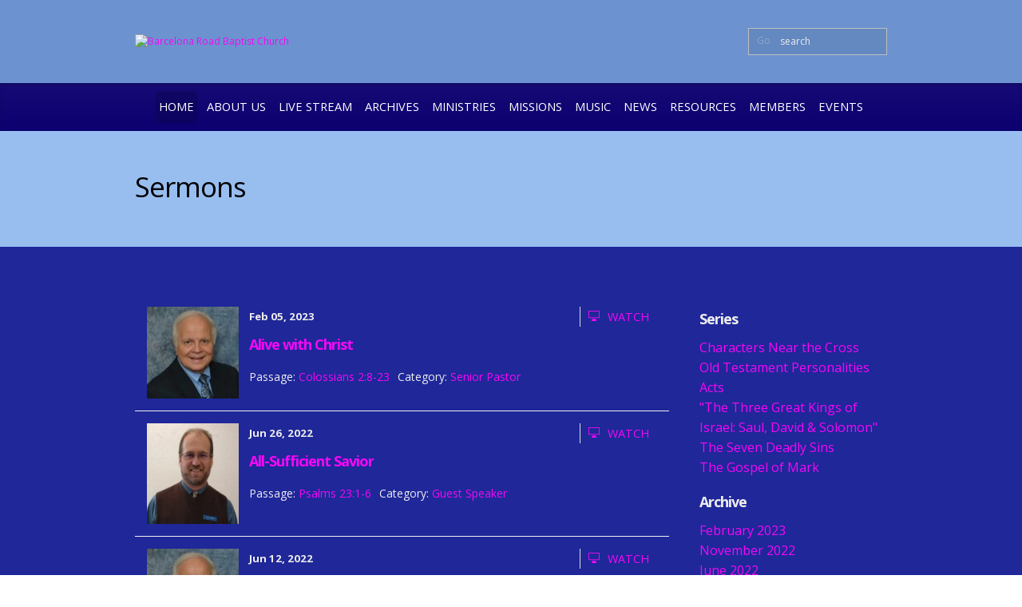

--- FILE ---
content_type: text/html; charset=UTF-8
request_url: http://brbchsv.org/resources/all-sermons/passage/habakkuk/
body_size: 30476
content:
<!DOCTYPE html>
<!--[if lt IE 7]>      <html class='no-js lt-ie9 lt-ie8 lt-ie7 '> <![endif]-->
<!--[if IE 7]>         <html class='no-js lt-ie9 lt-ie8 '> <![endif]-->
<!--[if IE 8]>         <html class='no-js lt-ie9 '> <![endif]-->
<!--[if gt IE 8]><!--> <html class='no-js ' xml:lang='en' lang='en' data-cms='https://my.ekklesia360.com' data-siteid='17457' data-themeid='mk024'> <!--<![endif]-->

    <head>
        
<!--

Theme: MK024 "Nouwen"
Design © 2026 Monk Development, Inc. All rights reserved.
For help, see: http://help.ekklesia360.com/

-->

<!-- Meta -->
<title>Barcelona Road Baptist Church</title>
<meta charset="utf-8" />
<meta http-equiv="X-UA-Compatible" content="IE=edge" />
<meta name="description" content="" />
<meta name="keywords" content="" />
<meta name="viewport" content="width=device-width, maximum-scale=1.0, minimum-scale=1.0">
<meta name="apple-mobile-web-app-status-bar-style" content="black" />

<!-- Icons -->

<!-- Styles -->
<link href='http://fonts.googleapis.com/css?family=Open+Sans:400italic,700italic,400,700,800' rel='stylesheet' type='text/css'>
<link rel="stylesheet" href="http://shared.ekk360.com/theme/css/theme-common.css" />
<link rel="stylesheet" href="/_assets/css/styles.css?t=20161213113036" />
<link rel="stylesheet" href="/_assets/css/override.css?t=20250824184813" />
<!--[if IE 9]><link rel="stylesheet" href="/_assets/css/ie9.css"><![endif]-->
<!--[if IE 8]><link rel="stylesheet" href="/_assets/css/ie8.css"><![endif]-->





<script src="/_assets/js/lib/modernizr.js"></script>

        <link rel="stylesheet" href="/_assets/css/layouts/subpage.css">
        <link rel="stylesheet" href="/_assets/css/layouts/sermons_2.css">
    </head>

    <body id="sermons" class="subpage">
		<div id="outer-wrap">
			<div id="inner-wrap">
		    	
<!-- Begin header -->
<header id="mobile-header">
	<div id="menu-more" class="icon-layer-1"></div> 
	<h1>
	    <a href="/" id="logo"><img src="" alt="Barcelona Road Baptist Church"></a>
	</h1>
</header><!-- END header.mobile -->
<nav id="mobile-nav" role="navigation">
	<div id="nav-search">
		            <form action="/search-results/" method="get" id="searchForm" ><fieldset>
               <input type="text" id="search_term" name="keywords" value="search" class="clearClick" />
               <a id="search_go" href="#" class="mcmsSearch">Go</a>
<input type="hidden" name="show_results" value="N%3B" />

            </fieldset></form>	</div><!-- END #search -->
	<ul id="mobile-home"><li><a href="/"><span class='icon icon-home'></span>Home</a></li></ul>
   	<ul id="menu-more-links">
  <li class="current" id="menu-more-links_home"><a href="/" data-pageid="699707" >Home</a></li>
  <li id="menu-more-links_about-us"><a href="/about-us/" data-pageid="699710" >About Us</a>
    <ul>
      <li id="menu-more-links_about-us_contact-us"><a href="/about-us/contact-us/" data-pageid="699717" >Contact Us</a></li>
      <li id="menu-more-links_about-us_service-times-directions"><a href="/about-us/service-times-directions/" data-pageid="699728" >Service Times &amp; Directions</a></li>
      <li id="menu-more-links_about-us_staff"><a href="/about-us/staff/" data-pageid="699702" >Staff</a></li>
      <li id="menu-more-links_about-us_what-we-believe"><a href="/about-us/what-we-believe/" data-pageid="706062" >What We Believe</a></li>
    </ul>
  </li>
  <li id="menu-more-links_live-stream"><a href="/live-stream/" data-pageid="1525127" >Live Stream</a></li>
  <li id="menu-more-links_archives"><a href="http://brbchsv.org/barcelona-road-baptist-archives/">Archives</a></li>
  <li id="menu-more-links_ministries"><a href="/ministries/" data-pageid="1232416" >Ministries</a>
    <ul>
      <li id="menu-more-links_ministries_children"><a href="/ministries/children/" data-pageid="699703" >Children</a></li>
      <li id="menu-more-links_ministries_men"><a href="/ministries/men/" data-pageid="699722" >Men</a></li>
      <li id="menu-more-links_ministries_women"><a href="/ministries/women/" data-pageid="702314" >Women</a></li>
      <li id="menu-more-links_ministries_youth"><a href="/ministries/youth/" data-pageid="699723" >Youth</a></li>
      <li id="menu-more-links_ministries_vacation-bible-school"><a href="/ministries/vacation-bible-school/" data-pageid="1085505" >Vacation Bible School</a></li>
    </ul>
  </li>
  <li id="menu-more-links_missions"><a href="/missions/" data-pageid="1232417" >Missions</a>
    <ul>
      <li id="menu-more-links_missions_operation-christmas-child"><a href="/missions/operation-christmas-child/" data-pageid="736894" >Operation Christmas Child</a></li>
      <li id="menu-more-links_missions_mission-trips"><a href="/missions/mission-trips/" data-pageid="1303918" >Mission Trips</a></li>
    </ul>
  </li>
  <li id="menu-more-links_music"><a href="/music/" data-pageid="702316" >Music</a></li>
  <li id="menu-more-links_news"><a href="#">News</a>
    <ul>
      <li id="menu-more-links_calendar"><a href="/calendar/" data-pageid="702329" >Calendar</a></li>
      <li id="menu-more-links_news_banner"><a href="/news/banner/" target="_blank"  data-pageid="716029" >Banner</a></li>
      <li id="menu-more-links_news_photo-gallery"><a href="/news/photo-gallery/" data-pageid="813126" >Photo Gallery</a></li>
    </ul>
  </li>
  <li id="menu-more-links_resources"><a href="#">Resources</a>
    <ul>
      <li id="menu-more-links_resources_all-sermons"><a href="/resources/all-sermons/">All Sermons</a></li>
      <li id="menu-more-links_resources_library"><a href="/resources/library/" data-pageid="702315" >Library</a></li>
    </ul>
  </li>
  <li id="menu-more-links_members"><a href="http://brbchsv.org/members/">Members</a>
    <ul>
      <li id="menu-more-links_members_directory"><a href="/members/directory/" data-pageid="1675550" >Directory</a></li>
      <li id="menu-more-links_members_prayer-ministry"><a href="/members/prayer-ministry/" data-pageid="713864" >Prayer Ministry</a></li>
    </ul>
  </li>
  <li id="menu-more-links_events"><a href="/events/" data-pageid="1931245" >Events</a></li>
</ul>
</nav><!-- END nav.primary.mobile --> 
<!--[if lt IE 9]>
    	<p class="chromeframe">You are using an <strong>outdated</strong> browser. Please <a href="http://browsehappy.com/">upgrade your browser</a> or <a href="http://www.google.com/chromeframe/?redirect=true">activate Google Chrome Frame</a> to improve your experience.</p>
<![endif]-->

<!-- Begin header -->
<header id="primary" role="banner">
	<div class="container">		
		<div id="meta">

			<a href="/" id="logo"><img src="" alt="Barcelona Road Baptist Church"></a>
			<div class="wrap">
				            <form action="/search-results/" method="get" id="searchForm" ><fieldset>
               <input type="text" id="search_term" name="keywords" value="search" class="clearClick" />
               <a id="search_go" href="#" class="mcmsSearch">Go</a>
<input type="hidden" name="show_results" value="N%3B" />

            </fieldset></form>				<ul id="social-links">
									</ul>
			</div>
		</div>	
	</div> 	
	<nav id="desktop-nav" role="navigation">
	   	<div class="container">
		   	<ul id="nav">
  <li class="current" id="nav_home"><a href="/" data-pageid="699707" >Home</a></li>
  <li id="nav_about-us"><a href="/about-us/" data-pageid="699710" >About Us</a>
    <ul>
      <li id="nav_about-us_contact-us"><a href="/about-us/contact-us/" data-pageid="699717" >Contact Us</a></li>
      <li id="nav_about-us_service-times-directions"><a href="/about-us/service-times-directions/" data-pageid="699728" >Service Times &amp; Directions</a></li>
      <li id="nav_about-us_staff"><a href="/about-us/staff/" data-pageid="699702" >Staff</a></li>
      <li id="nav_about-us_what-we-believe"><a href="/about-us/what-we-believe/" data-pageid="706062" >What We Believe</a></li>
    </ul>
  </li>
  <li id="nav_live-stream"><a href="/live-stream/" data-pageid="1525127" >Live Stream</a></li>
  <li id="nav_archives"><a href="http://brbchsv.org/barcelona-road-baptist-archives/">Archives</a></li>
  <li id="nav_ministries"><a href="/ministries/" data-pageid="1232416" >Ministries</a>
    <ul>
      <li id="nav_ministries_children"><a href="/ministries/children/" data-pageid="699703" >Children</a></li>
      <li id="nav_ministries_men"><a href="/ministries/men/" data-pageid="699722" >Men</a></li>
      <li id="nav_ministries_women"><a href="/ministries/women/" data-pageid="702314" >Women</a></li>
      <li id="nav_ministries_youth"><a href="/ministries/youth/" data-pageid="699723" >Youth</a></li>
      <li id="nav_ministries_vacation-bible-school"><a href="/ministries/vacation-bible-school/" data-pageid="1085505" >Vacation Bible School</a></li>
    </ul>
  </li>
  <li id="nav_missions"><a href="/missions/" data-pageid="1232417" >Missions</a>
    <ul>
      <li id="nav_missions_operation-christmas-child"><a href="/missions/operation-christmas-child/" data-pageid="736894" >Operation Christmas Child</a></li>
      <li id="nav_missions_mission-trips"><a href="/missions/mission-trips/" data-pageid="1303918" >Mission Trips</a></li>
    </ul>
  </li>
  <li id="nav_music"><a href="/music/" data-pageid="702316" >Music</a></li>
  <li id="nav_news"><a href="#">News</a>
    <ul>
      <li id="nav_calendar"><a href="/calendar/" data-pageid="702329" >Calendar</a></li>
      <li id="nav_news_banner"><a href="/news/banner/" target="_blank"  data-pageid="716029" >Banner</a></li>
      <li id="nav_news_photo-gallery"><a href="/news/photo-gallery/" data-pageid="813126" >Photo Gallery</a></li>
    </ul>
  </li>
  <li id="nav_resources"><a href="#">Resources</a>
    <ul>
      <li id="nav_resources_all-sermons"><a href="/resources/all-sermons/">All Sermons</a></li>
      <li id="nav_resources_library"><a href="/resources/library/" data-pageid="702315" >Library</a></li>
    </ul>
  </li>
  <li id="nav_members"><a href="http://brbchsv.org/members/">Members</a>
    <ul>
      <li id="nav_members_directory"><a href="/members/directory/" data-pageid="1675550" >Directory</a></li>
      <li id="nav_members_prayer-ministry"><a href="/members/prayer-ministry/" data-pageid="713864" >Prayer Ministry</a></li>
    </ul>
  </li>
  <li id="nav_events"><a href="/events/" data-pageid="1931245" >Events</a></li>
</ul>
 	
		</div>
	</nav><!-- END nav -->  
</header><!-- END header#primary -->		    	<div id="banner">
		        	<div class="container">
		            	<div id="caption">
		        		<h1>Sermons</h1>
						</div>
		        	</div>
		        </div><!-- END #banner -->
	            <div id="page-wrap">
	      			<div class="container mobile">
			            <div id="content">
						    <div class='items'>
							<article class='list'><img src='https://cdn.monkplatform.com/image/[base64]/pastorjonstubblefield.jpg?fm=webp' /><header><ul class='media'><li class='video'><a class='mcms_videoplayer' href='https://cms-production-backend.monkcms.com/Clients/download.php?sid=17457&url=https%3A%2F%2Fhistorian.ministrycloud.com%2Fr%2FeyJzaXRlX2lkIjoiMTc0NTciLCJzZXJtb25faWQiOiIyODMwNTQ4IiwibWVkaWFfaWQiOiIxMDY2MzAxMCIsIm1lZGlhX2Zvcm1hdCI6IjEwNSJ9%2Fhttps%3A%2F%2Fs3.amazonaws.com%2Faccount-media%2F17457%2Fh264-720%2Fc%2F0e15391857_1675714714_capture-05-february-2023-10-28-26-am.mp4&mediaBID=10663010&v=01f2e55fd93ddb8a79ae9a46b478f230&template=https%3A%2F%2Fcms-production-backend.monkcms.com%2FClients%2Fplayer%2Fvideoplayer.php&module=sermon&content_id=2830548&type=video&CMSCODE=EKK&skin=&CMS_LINK=https%3A%2F%2Fcms-production-backend.monkcms.com&width=400&height=300&image=&overrideImage=false&playlist=true&autostart=true&useoriginal=false&header=&'>Watch</a></li></ul><p class='time'>Feb 05, 2023</p><h3><a href='/resources/all-sermons/alive-with-christ'>Alive with Christ</a></h3><p class='meta'><span class=item><span>Passage:</span> <a href='https://cloud.bible/KJV/colossians/2/8-23' class='bc_link' target='_blank'>Colossians 2:8-23</a></span><span class=item><span>Category:</span> <a href='/resources/all-sermons/category/senior-pastor'>Senior Pastor</a></span></p></header></article><article class='list'><img src='https://cdn.monkplatform.com/image/[base64]/rev-dale-clancy.jpg?fm=webp' /><header><ul class='media'><li class='video'><a class='mcms_videoplayer' href='https://cms-production-backend.monkcms.com/Clients/download.php?sid=17457&url=https%3A%2F%2Fhistorian.ministrycloud.com%2Fr%2FeyJzaXRlX2lkIjoiMTc0NTciLCJzZXJtb25faWQiOiIyNjE0NDgwIiwibWVkaWFfaWQiOiIxMDEwMzYyOSIsIm1lZGlhX2Zvcm1hdCI6IjEwNSJ9%2Fhttps%3A%2F%2Fadd0bcf8df47b10d2f4f-d304c679328e264efdfdde2984498768.ssl.cf2.rackcdn.com%2Fh264-720%2Fc%2F0e14474984_1656270306_capture-26-june-2022-10-28-27-am.mp4&mediaBID=10103629&v=cdd1b0f2cabbce6950a0efdcd356328c&template=https%3A%2F%2Fcms-production-backend.monkcms.com%2FClients%2Fplayer%2Fvideoplayer.php&module=sermon&content_id=2614480&type=video&CMSCODE=EKK&skin=&CMS_LINK=https%3A%2F%2Fcms-production-backend.monkcms.com&width=400&height=300&image=&overrideImage=false&playlist=true&autostart=true&useoriginal=false&header=&'>Watch</a></li></ul><p class='time'>Jun 26, 2022</p><h3><a href='/resources/all-sermons/all-sufficient-savior'>All-Sufficient Savior</a></h3><p class='meta'><span class=item><span>Passage:</span> <a href='https://cloud.bible/KJV/psalms/23/1-6' class='bc_link' target='_blank'>Psalms 23:1-6</a></span><span class=item><span>Category:</span> <a href='/resources/all-sermons/category/guest-speaker'>Guest Speaker</a></span></p></header></article><article class='list'><img src='https://cdn.monkplatform.com/image/[base64]/pastorjonstubblefield.jpg?fm=webp' /><header><ul class='media'><li class='video'><a class='mcms_videoplayer' href='https://cms-production-backend.monkcms.com/Clients/download.php?sid=17457&url=https%3A%2F%2Fhistorian.ministrycloud.com%2Fr%2FeyJzaXRlX2lkIjoiMTc0NTciLCJzZXJtb25faWQiOiIyNjAzOTM0IiwibWVkaWFfaWQiOiIxMDA3OTMxNCIsIm1lZGlhX2Zvcm1hdCI6IjEwNSJ9%2Fhttps%3A%2F%2Fadd0bcf8df47b10d2f4f-d304c679328e264efdfdde2984498768.ssl.cf2.rackcdn.com%2Fh264-720%2Fc%2F0e14433597_1655398209_capture-12-june-2022-10-27-05-am.mp4&mediaBID=10079314&v=c53ae0d317c00c0be1f4e37d12f3275e&template=https%3A%2F%2Fcms-production-backend.monkcms.com%2FClients%2Fplayer%2Fvideoplayer.php&module=sermon&content_id=2603934&type=video&CMSCODE=EKK&skin=&CMS_LINK=https%3A%2F%2Fcms-production-backend.monkcms.com&width=400&height=300&image=&overrideImage=false&playlist=true&autostart=true&useoriginal=false&header=&'>Watch</a></li></ul><p class='time'>Jun 12, 2022</p><h3><a href='/resources/all-sermons/contrition-those-who-mourn'>Contrition: Those Who Mourn</a></h3><p class='meta'><span class=item><span>Passage:</span> <a href='https://cloud.bible/KJV/matthew/5/4' class='bc_link' target='_blank'>Matthew 5:4</a></span><span class=item><span>Category:</span> <a href='/resources/all-sermons/category/senior-pastor'>Senior Pastor</a></span></p></header></article><article class='list'><img src='https://cdn.monkplatform.com/image/[base64]/pastorjonstubblefield.jpg?fm=webp' /><header><ul class='media'><li class='video'><a class='mcms_videoplayer' href='https://cms-production-backend.monkcms.com/Clients/download.php?sid=17457&url=https%3A%2F%2Fhistorian.ministrycloud.com%2Fr%2FeyJzaXRlX2lkIjoiMTc0NTciLCJzZXJtb25faWQiOiIyNDY0MjgwIiwibWVkaWFfaWQiOiI5NjMyOTQzIiwibWVkaWFfZm9ybWF0IjoiMTA1In0%253D%2Fhttps%3A%2F%2Fadd0bcf8df47b10d2f4f-d304c679328e264efdfdde2984498768.ssl.cf2.rackcdn.com%2Fh264-720%2Fc%2F0e13682041_1643566619_capture-30-january-2022-10-30-10-am.mp4&mediaBID=9632943&v=634496baaba5b9ffad8ecb2e6ffe5c66&template=https%3A%2F%2Fcms-production-backend.monkcms.com%2FClients%2Fplayer%2Fvideoplayer.php&module=sermon&content_id=2464280&type=video&CMSCODE=EKK&skin=&CMS_LINK=https%3A%2F%2Fcms-production-backend.monkcms.com&width=400&height=300&image=&overrideImage=false&playlist=true&autostart=true&useoriginal=false&header=&'>Watch</a></li></ul><p class='time'>Jan 30, 2022</p><h3><a href='/resources/all-sermons/steps-to-contentment'>Steps to Contentment</a></h3><p class='meta'><span class=item><span>Passage:</span> <a href='https://cloud.bible/KJV/philippians/4/1-13' class='bc_link' target='_blank'>Philippians 4:1-13</a></span><span class=item><span>Category:</span> <a href='/resources/all-sermons/category/senior-pastor'>Senior Pastor</a></span></p></header></article><article class='list'><img src='https://cdn.monkplatform.com/image/[base64]/pastorjonstubblefield.jpg?fm=webp' /><header><ul class='media'><li class='video'><a class='mcms_videoplayer' href='https://cms-production-backend.monkcms.com/Clients/download.php?sid=17457&url=https%3A%2F%2Fhistorian.ministrycloud.com%2Fr%2FeyJzaXRlX2lkIjoiMTc0NTciLCJzZXJtb25faWQiOiIyNDUwMDcyIiwibWVkaWFfaWQiOiI5NTg3OTQ0IiwibWVkaWFfZm9ybWF0IjoiMTA1In0%253D%2Fhttps%3A%2F%2Fadd0bcf8df47b10d2f4f-d304c679328e264efdfdde2984498768.ssl.cf2.rackcdn.com%2Fh264-720%2Fc%2F0e13605394_1642355419_capture-16-january-2022-10-29-24-am.mp4&mediaBID=9587944&v=3bc9bc0dc2f63958a7ef262176e9c721&template=https%3A%2F%2Fcms-production-backend.monkcms.com%2FClients%2Fplayer%2Fvideoplayer.php&module=sermon&content_id=2450072&type=video&CMSCODE=EKK&skin=&CMS_LINK=https%3A%2F%2Fcms-production-backend.monkcms.com&width=400&height=300&image=&overrideImage=false&playlist=true&autostart=true&useoriginal=false&header=&'>Watch</a></li></ul><p class='time'>Jan 16, 2022</p><h3><a href='/resources/all-sermons/picture-of-gods-forgiveness'>Picture of Gods  Forgiveness</a></h3><p class='meta'><span class=item><span>Passage:</span> <a href='https://cloud.bible/KJV/1-john/1/9' class='bc_link' target='_blank'>1 John 1:9</a></span><span class=item><span>Category:</span> <a href='/resources/all-sermons/category/senior-pastor'>Senior Pastor</a></span></p></header></article><p id="pagination"><a href="#" id="off">Previous</a><a href="?page=1" id="current">1</a><a href="?page=2">2</a><a href="?page=3">3</a><a href="?page=4">4</a><a href="?page=5">5</a><a href="?page=6">6</a><a href="?page=7">7</a><a href="?page=8">8</a><a href="?page=9">9</a><a href="?page=10">10</a> <span class="pagination_ellipsis">...</span> <a href="?page=34">34</a><a href="?page=35">35</a><a href="?page=2" id="next">Next</a></p>			            	</div>
						</div><!-- END #content -->
						<aside id="sidebar" role="complementary">
							<h3>Series</h3><ul id="sermon_list_series" class='mcms_filter_list'>
 <li><a href="/resources/all-sermons/series/characters-near-the-cross">Characters Near the Cross</a></li>
 <li><a href="/resources/all-sermons/series/old-testament-personalities">Old Testament Personalities</a></li>
 <li><a href="/resources/all-sermons/series/acts">Acts</a></li>
 <li><a href="/resources/all-sermons/series/the-three-great-kings-of-israel-saul-david-solomon">"The Three Great Kings of Israel: Saul, David & Solomon"</a></li>
 <li><a href="/resources/all-sermons/series/the-seven-deadly-sins">The Seven Deadly Sins</a></li>
 <li><a href="/resources/all-sermons/series/the-gospel-of-mark">The Gospel of Mark</a></li>
</ul>
<h3>Archive</h3><ul id="sermon_list_archive" class='mcms_filter_list'>
 <li><a href="/resources/all-sermons/month/2-2023">February 2023</a></li>
 <li><a href="/resources/all-sermons/month/11-2022">November 2022</a></li>
 <li><a href="/resources/all-sermons/month/6-2022">June 2022</a></li>
 <li><a href="/resources/all-sermons/month/1-2022">January 2022</a></li>
 <li><a href="/resources/all-sermons/month/12-2021">December 2021</a></li>
 <li><a href="/resources/all-sermons/month/11-2021">November 2021</a></li>
 <li><a href="/resources/all-sermons/month/10-2021">October 2021</a></li>
 <li><a href="/resources/all-sermons/month/9-2021">September 2021</a></li>
 <li><a href="/resources/all-sermons/month/8-2021">August 2021</a></li>
 <li><a href="/resources/all-sermons/month/7-2021">July 2021</a></li>
 <li><a href="/resources/all-sermons/month/6-2021">June 2021</a></li>
 <li><a href="/resources/all-sermons/month/3-2021">March 2021</a></li>
 <li><a href="/resources/all-sermons/month/2-2021">February 2021</a></li>
 <li><a href="/resources/all-sermons/month/1-2021">January 2021</a></li>
 <li><a href="/resources/all-sermons/month/12-2020">December 2020</a></li>
 <li><a href="/resources/all-sermons/month/11-2020">November 2020</a></li>
 <li><a href="/resources/all-sermons/month/10-2020">October 2020</a></li>
 <li><a href="/resources/all-sermons/month/9-2020">September 2020</a></li>
 <li><a href="/resources/all-sermons/month/8-2020">August 2020</a></li>
 <li><a href="/resources/all-sermons/month/7-2020">July 2020</a></li>
 <li><a href="/resources/all-sermons/month/6-2020">June 2020</a></li>
 <li><a href="/resources/all-sermons/month/5-2020">May 2020</a></li>
 <li><a href="/resources/all-sermons/month/4-2020">April 2020</a></li>
 <li><a href="/resources/all-sermons/month/3-2020">March 2020</a></li>
 <li><a href="/resources/all-sermons/month/12-2019">December 2019</a></li>
 <li><a href="/resources/all-sermons/month/11-2019">November 2019</a></li>
 <li><a href="/resources/all-sermons/month/10-2019">October 2019</a></li>
 <li><a href="/resources/all-sermons/month/9-2019">September 2019</a></li>
 <li><a href="/resources/all-sermons/month/8-2019">August 2019</a></li>
 <li><a href="/resources/all-sermons/month/7-2019">July 2019</a></li>
 <li><a href="/resources/all-sermons/month/6-2019">June 2019</a></li>
 <li><a href="/resources/all-sermons/month/5-2019">May 2019</a></li>
 <li><a href="/resources/all-sermons/month/4-2019">April 2019</a></li>
 <li><a href="/resources/all-sermons/month/3-2019">March 2019</a></li>
 <li><a href="/resources/all-sermons/month/2-2019">February 2019</a></li>
 <li><a href="/resources/all-sermons/month/1-2019">January 2019</a></li>
 <li><a href="/resources/all-sermons/month/12-2018">December 2018</a></li>
 <li><a href="/resources/all-sermons/month/11-2018">November 2018</a></li>
 <li><a href="/resources/all-sermons/month/10-2018">October 2018</a></li>
 <li><a href="/resources/all-sermons/month/9-2018">September 2018</a></li>
 <li><a href="/resources/all-sermons/month/8-2018">August 2018</a></li>
 <li><a href="/resources/all-sermons/month/7-2018">July 2018</a></li>
 <li><a href="/resources/all-sermons/month/6-2018">June 2018</a></li>
 <li><a href="/resources/all-sermons/month/5-2018">May 2018</a></li>
 <li><a href="/resources/all-sermons/month/4-2018">April 2018</a></li>
 <li><a href="/resources/all-sermons/month/3-2018">March 2018</a></li>
 <li><a href="/resources/all-sermons/month/2-2018">February 2018</a></li>
 <li><a href="/resources/all-sermons/month/1-2018">January 2018</a></li>
 <li><a href="/resources/all-sermons/month/10-2017">October 2017</a></li>
 <li><a href="/resources/all-sermons/month/5-2017">May 2017</a></li>
 <li><a href="/resources/all-sermons/month/1-2017">January 2017</a></li>
</ul>
<h3>Categories</h3><ul id="sermon_list_category" class='mcms_filter_list'>
 <li><a href="/resources/all-sermons/category/visiting-preacher">Visiting Preacher</a></li>
 <li><a href="/resources/all-sermons/category/pastor">Pastor</a></li>
 <li><a href="/resources/all-sermons/category/wednesday-evening">Wednesday Evening</a></li>
 <li><a href="/resources/all-sermons/category/covid-19">Covid-19</a></li>
 <li><a href="/resources/all-sermons/category/associate-pastor">Associate Pastor</a></li>
 <li><a href="/resources/all-sermons/category/guest-speaker">Guest Speaker</a></li>
 <li><a href="/resources/all-sermons/category/senior-pastor-associate-pastor">Senior Pastor & Associate Pastor</a></li>
 <li><a href="/resources/all-sermons/category/special-programs">Special Programs</a></li>
 <li><a href="/resources/all-sermons/category/senior-pastor">Senior Pastor</a></li>
 <li><a href="/resources/all-sermons/category/visiting-choir">Visiting Choir</a></li>
</ul>
<h3>Speaker</h3><ul id="sermon_list_preacher" class='mcms_filter_list'>
 <li><a href="/resources/all-sermons/preacher/dr-charles-long">Dr. Charles Long</a></li>
 <li><a href="/resources/all-sermons/preacher/robert-pinkston">Robert Pinkston</a></li>
 <li><a href="/resources/all-sermons/preacher/bill-bullington">Bill Bullington</a></li>
 <li><a href="/resources/all-sermons/preacher/jon-stubblefield-willard-zeiser">Jon Stubblefield  Willard Zeiser</a></li>
 <li><a href="/resources/all-sermons/preacher/doug-allen">Doug Allen</a></li>
 <li><a href="/resources/all-sermons/preacher/kanoot-midkiff">Kanoot Midkiff</a></li>
 <li><a href="/resources/all-sermons/preacher/dr-don-moore">Dr. Don Moore</a></li>
 <li><a href="/resources/all-sermons/preacher/russ-sanders">Russ Sanders</a></li>
 <li><a href="/resources/all-sermons/preacher/dr-ernest-desoto">Dr. Ernest DeSoto</a></li>
 <li><a href="/resources/all-sermons/preacher/dr-gary-grey">Dr. Gary Grey</a></li>
 <li><a href="/resources/all-sermons/preacher/major-general-ret-melvin-c-thrash">Major General (Ret.) Melvin C. Thrash</a></li>
 <li><a href="/resources/all-sermons/preacher/jamie-naramore">Jamie Naramore</a></li>
 <li><a href="/resources/all-sermons/preacher/gary-grey">Gary Grey</a></li>
 <li><a href="/resources/all-sermons/preacher/rev-dale-clancy">Rev. Dale Clancy</a></li>
 <li><a href="/resources/all-sermons/preacher/willard-zeiser">Willard Zeiser</a></li>
 <li><a href="/resources/all-sermons/preacher/scott-fraker">Scott  Fraker</a></li>
 <li><a href="/resources/all-sermons/preacher/judy-mcearl-director">Judy McEarl, Director</a></li>
 <li><a href="/resources/all-sermons/preacher/dr-jon-stubblefield">Dr. Jon Stubblefield</a></li>
</ul>
						</aside><!-- END #sidebar  -->
					</div>
		     	</div> <!-- END #page-wrap -->
		       	
<footer id="footer" role='contentinfo'>
	<div id="footer-wrap" class="container">

		<div class="two-third">
			<a href="/" id="logo-footer"><img src="" alt=""></a>
			<nav class="footer" role="navigation">
			   	<ul id="footer-nav">
  <li class="current" id="footer-nav_home"><a href="/" data-pageid="699707" >Home</a></li>
  <li id="footer-nav_about-us"><a href="/about-us/" data-pageid="699710" >About Us</a></li>
  <li id="footer-nav_live-stream"><a href="/live-stream/" data-pageid="1525127" >Live Stream</a></li>
  <li id="footer-nav_archives"><a href="http://brbchsv.org/barcelona-road-baptist-archives/">Archives</a></li>
  <li id="footer-nav_ministries"><a href="/ministries/" data-pageid="1232416" >Ministries</a></li>
  <li id="footer-nav_missions"><a href="/missions/" data-pageid="1232417" >Missions</a></li>
  <li id="footer-nav_music"><a href="/music/" data-pageid="702316" >Music</a></li>
  <li id="footer-nav_news"><a href="#">News</a></li>
  <li id="footer-nav_resources"><a href="#">Resources</a></li>
  <li id="footer-nav_members"><a href="http://brbchsv.org/members/">Members</a></li>
  <li id="footer-nav_events"><a href="/events/" data-pageid="1931245" >Events</a></li>
</ul>
 	
			</nav><!-- END nav.footer -->  
			<div id="address">
							</div>
		</div>
		<div class="one-third omega">
			<div id='vendor-tagline' class='light'><a class="e360" href="http://www.ekklesia360.com" title="Ekklesia 360 | Web Development &amp; CMS" target="_blank">Ekklesia 360</a><link rel="stylesheet" href="https://ac4a520296325a5a5c07-0a472ea4150c51ae909674b95aefd8cc.ssl.cf1.rackcdn.com/theme/css/tagline-e360.css
"/><script src="https://ac4a520296325a5a5c07-0a472ea4150c51ae909674b95aefd8cc.ssl.cf1.rackcdn.com/theme/js/setLuminanceClass.js"></script></div>
		</div>
	</div>
		<a href="javascript:void(0)" class="backtotop large-button-1">Back to Top</a>
</footer> <!-- #footer -->	  		</div> <!-- END #inner-wrap -->
	 	 	<!--[if IE 8]><script src="/_assets/js/lib/respond.js"></script><![endif]-->
<script src="/_assets/js/mk024Libraries.js"></script>

<script src="/_assets/js/app/global.js"></script>
<script src="/_assets/js/app/helper.js"></script>
<script src="/_assets/js/app/mobile.js"></script>
<script src="/_assets/js/app/rotator.js"></script>
<script src="/_assets/js/app/module.js"></script>
<script src="/_assets/js/app/tweets.js"></script>
<script src="/_assets/js/app/dropdown.js"></script>
<script src="/_assets/js/app/table.js"></script>
<script src="/_assets/js/site.js"></script>
<script src="https://my.ekklesia360.com/Clients/monkcms-dev.js"></script>
<script src="http://shared.ekk360.com/theme/js/theme-common.js"></script>

<!-- Google tag (gtag.js) -->
<script async src="https://www.googletagmanager.com/gtag/js?id=G-Q1HTLDEY9P"></script>
<script>
  window.dataLayer = window.dataLayer || [];
  function gtag(){dataLayer.push(arguments);}
  gtag('js', new Date());
 
  gtag('config', 'G-Q1HTLDEY9P');
</script>
  <!-- Global site tag (gtag.js) - Google Analytics -->
<script async src="https://www.googletagmanager.com/gtag/js?id=UA-94009814-1"></script>
<script>
  window.dataLayer = window.dataLayer || [];
  function gtag(){dataLayer.push(arguments);}
  gtag('js', new Date());

  gtag('config', 'UA-94009814-1');
</script>						<script src="/_assets/js/layouts/sermons.js"></script>
  		</div> <!-- END #outer-wrap -->
    </body>
</html>


--- FILE ---
content_type: text/css
request_url: http://brbchsv.org/_assets/css/styles.css?t=20161213113036
body_size: 83709
content:
article, aside, details, figcaption, figure, footer, header, hgroup, nav, section, summary { display: block; }

audio, canvas, video { display: inline-block; *display: inline; *zoom: 1; }

audio:not([controls]) { display: none; height: 0; }

[hidden] { display: none; }

html { font-size: 100%; background: white; color: black; -webkit-text-size-adjust: 100%; -ms-text-size-adjust: 100%; }

html, button, input, select, textarea { font-family: sans-serif; }

body { margin: 0; }

a:focus { outline: thin dotted; }
a:hover, a:active { outline: 0; }

h1 { font-size: 2em; margin: 0.67em 0; }

h2 { font-size: 1.5em; margin: 0.83em 0; }

h3 { font-size: 1.17em; margin: 1em 0; }

h4 { font-size: 1em; margin: 1.33em 0; }

h5 { font-size: 0.83em; margin: 1.67em 0; }

h6 { font-size: 0.75em; margin: 2.33em 0; }

abbr[title] { border-bottom: 1px dotted; }

b, strong { font-weight: bold; }

blockquote { margin: 1em 40px; }

dfn { font-style: italic; }

mark { background: #ff0; color: #000; }

p, pre { margin: 1em 0; }

code, kbd, pre, samp { font-family: monospace, serif; _font-family: 'courier new', monospace; font-size: 1em; }

pre { white-space: pre; white-space: pre-wrap; word-wrap: break-word; }

q { quotes: "\201C" "\201D" "\2018" "\2019"; }

q { quotes: none; }

q:before, q:after { content: ''; content: none; }

small { font-size: 80%; }

sub, sup { font-size: 75%; line-height: 0; position: relative; vertical-align: baseline; }

sup { top: -0.5em; }

sub { bottom: -0.25em; }

dl, menu, ol, ul { margin: 1em 0; }

dd { margin: 0 0 0 40px; }

menu, ol, ul { padding: 0 0 0 40px; }

nav ul, nav ol { list-style-image: none; }

img { border: 0; -ms-interpolation-mode: bicubic; }

svg:not(:root) { overflow: hidden; }

figure { margin: 0; }

form { margin: 0; }

fieldset { border: 1px solid #c0c0c0; margin: 0 2px; padding: 0.35em 0.625em 0.75em; }

legend { border: 0; padding: 0; white-space: normal; *margin-left: -7px; }

button, input, select, textarea { font-family: inherit; font-size: 100%; margin: 0; vertical-align: baseline; *vertical-align: middle; }

button, input { line-height: normal; }

button, select { text-transform: none; }

button, html input[type="button"], input[type="reset"], input[type="submit"] { -webkit-appearance: button; cursor: pointer; *overflow: visible; }

button[disabled], input[disabled] { cursor: default; }

input[type="checkbox"], input[type="radio"] { box-sizing: border-box; padding: 0; *height: 13px; *width: 13px; }

input[type="search"] { -webkit-appearance: textfield; -moz-box-sizing: content-box; -webkit-box-sizing: content-box; box-sizing: content-box; }

input[type="search"]::-webkit-search-cancel-button, input[type="search"]::-webkit-search-decoration { -webkit-appearance: none; }

button::-moz-focus-inner, input::-moz-focus-inner { border: 0; padding: 0; }

textarea { overflow: auto; vertical-align: top; }

table { border-collapse: collapse; border-spacing: 0; }

/*-----Navigation-----*/
nav#desktop-nav { z-index: 1000; clear: both; position: relative; height: 40px; padding: 10px 0; margin: 0 auto; -webkit-box-shadow: inset 0 3px 4px 0 rgba(0, 0, 0, 0.15); -moz-box-shadow: inset 0 3px 4px 0 rgba(0, 0, 0, 0.15); box-shadow: inset 0 3px 4px 0 rgba(0, 0, 0, 0.15); }
@media (min-width: 37.5em) { nav#desktop-nav { display: block; } }
nav#desktop-nav:after { content: ''; position: absolute; top: 0; left: 0; width: 100%; height: 100%; z-index: 0; background-image: -webkit-gradient(linear, 50% 0%, 50% 100%, color-stop(0%, rgba(255, 255, 255, 0.04)), color-stop(100%, transparent)); background-image: -webkit-linear-gradient(top, rgba(255, 255, 255, 0.04), transparent); background-image: -moz-linear-gradient(top, rgba(255, 255, 255, 0.04), transparent); background-image: -o-linear-gradient(top, rgba(255, 255, 255, 0.04), transparent); background-image: linear-gradient(top, rgba(255, 255, 255, 0.04), transparent); }

#nav { padding: 0; z-index: 1000; position: relative; display: none; margin: 0 auto; }

.js-nav #nav { display:table !important; }

#nav li { padding-left: 0; margin-bottom: 0; }

#nav > li { float: left; position: relative; }
#nav > li:first-child { background: none; }
#nav > li > a { position: relative; padding: 0 10px; margin: 0 10px; overflow: hidden; -webkit-border-radius: 6px; -moz-border-radius: 6px; -ms-border-radius: 6px; -o-border-radius: 6px; border-radius: 6px; }
#nav > li > a:before { content: " "; position: absolute; top: 0; left: 0; width: 100%; height: 100%; z-index: -1; background: transparent; -webkit-transition: background 0.15s ease-in-out; -moz-transition: background 0.15s ease-in-out; -o-transition: background 0.15s ease-in-out; transition: background 0.15s ease-in-out; }
#nav > li:hover > a:before, #nav > li.current > a:before { background: rgba(0, 0, 0, 0.15); }
#nav > li:hover > ul { position: absolute; display: block; z-index: 5000; filter: progid:DXImageTransform.Microsoft.Alpha(Opacity=100); opacity: 1; }
#nav > li > ul { position: absolute; text-align: left; overflow: hidden; display: none; margin: 0; padding: 0; left: 0; width: 230px; margin-top: -15px; z-index: 4000; filter: progid:DXImageTransform.Microsoft.Alpha(Opacity=0); opacity: 0; -webkit-border-radius: 6px; -moz-border-radius: 6px; -ms-border-radius: 6px; -o-border-radius: 6px; border-radius: 6px; -webkit-box-shadow: 0 0 0 4px rgba(0, 0, 0, 0.06); -moz-box-shadow: 0 0 0 4px rgba(0, 0, 0, 0.06); box-shadow: 0 0 0 4px rgba(0, 0, 0, 0.06); -webkit-transition: opacity 0.2s ease-in-out; -moz-transition: opacity 0.2s ease-in-out; -o-transition: opacity 0.2s ease-in-out; transition: opacity 0.2s ease-in-out; }

#nav > li > ul:before { content: " "; position: absolute; width: 100%; height: 100%; top: 0; left: 0; background: rgba(0, 0, 0, 0.06); }
#nav > li > ul * { text-transform: none; text-decoration: none; line-height: 16px; }
#nav > li > ul > li { position: relative; z-index: 1000; font-size: 12px; display: block; border-bottom: 1px solid rgba(0, 0, 0, 0.1); }
#nav > li > ul > li:last-child { border-bottom: none; }
#nav > li > ul > li > a { display: block; font-size: 1.3em; font-weight: 400; }
#nav > li > ul > li > ul { padding: 18px 0; margin-bottom: 5px; }
#nav > li > ul > li > a, #nav > li > ul > li > ul > li > a, #nav > li > ul > li > ul > li > ul > li > a { padding: 20px; }
#nav > li > ul > li > ul > li a { font-size: 0.8em; font-weight: 700; text-decoration: none; }
#nav > li > ul > li > ul > li a:hover { text-decoration: underline; }
#nav > li > ul > li > ul > li > ul > li a { font-size: 0.7em; font-weight: 700; text-decoration: none; }
#nav > li > ul > li > ul > li > ul > li a:hover { text-decoration: underline; }

#nav > li, #nav > li > a { display: inline-block; height: 40px; text-decoration: none; font-size: 1em; }

#nav > li, #nav > li > a { font-weight: 400; text-transform: uppercase; line-height: 38px; }

#nav > li > a { font-size: 1.22em; }

header#primary { position: relative; z-index: 1000; display: none; }
@media (min-width: 61.5em) { header#primary { display: block; } }
header#primary .container { position: initial; }
header#primary #meta { display: table; width: 100%; padding: 35px 0; }
header#primary #logo { display: table-cell; text-align: left; margin-left: 0; width: 400px; vertical-align: middle; }
header#primary #logo img { max-width: 400px; height: auto; }
header#primary .wrap { display: table-cell; vertical-align: middle; }
header#primary #searchForm { float: right; overflow: hidden; line-height: 0; background: rgba(0, 0, 0, 0.07); }
header#primary #searchForm fieldset { margin: 0; padding: 0; }
header#primary #searchForm #search_go, header#primary #searchForm #search_term { height: 30px; line-height: 30px; }
header#primary #searchForm #search_go { padding: 0 10px; }
header#primary #searchForm #search_term { float: right; border: none; outline: none; background: transparent; }
header#primary #social-links { float: right; padding: 0; margin: 0; margin-right: 20px; }
header#primary #social-links li { display: inline-block; list-style-type: none; padding: 0; margin: 0; margin-top: 6px; }
header#primary #social-links li a { display: block; font-size: 10px; margin-left: 6px; line-height: 18px; text-align: center; vertical-align: middle; width: 18px; height: 18px; -webkit-border-radius: 18px; -moz-border-radius: 18px; -ms-border-radius: 18px; -o-border-radius: 18px; border-radius: 18px; -webkit-transition: background 0.15s ease-in-out; -moz-transition: background 0.15s ease-in-out; -o-transition: background 0.15s ease-in-out; transition: background 0.15s ease-in-out; }

footer#footer { clear: both; padding: 15px 0; text-align: center; }
@media (min-width: 61.5em) { footer#footer { text-align: left; padding: 25px 0; } }
footer#footer #footer-wrap { overflow: hidden; }
@media (min-width: 61.5em) { footer#footer #logo-footer { max-width: 180px; padding-right: 25px; border-right-width: 1px; border-right-style: solid; } }
footer#footer nav.footer, footer#footer #logo-footer { display: inline-block; vertical-align: middle; line-height: 50px; }
@media (min-width: 61.5em) { footer#footer nav.footer, footer#footer #logo-footer{ line-height: 43px; } }
footer#footer #footer-nav { margin: 0; padding: 0 0 0 7px; overflow: hidden; text-align: center; }
@media (min-width: 61.5em) { footer#footer #footer-nav { text-align: left; } }
footer#footer #footer-nav li, footer#footer #footer-nav li a, footer#footer #footer-nav li .divider { font-size: 13px; display: inline-block; padding: 0; }
footer#footer #footer-nav li a { padding: 0 9px; }
footer#footer .backtotop { clear: both; display: table; margin: 20px auto 0 auto; }
@media (min-width: 61.5em) { footer#footer .backtotop { display: none; } }

#footer-latest { background: rgba(0, 0, 0, 0.07); padding-top: 2em; padding-bottom: 2em; -webkit-box-shadow: inset 0 1px 2px 0 rgba(0, 0, 0, 0.1); -moz-box-shadow: inset 0 1px 2px 0 rgba(0, 0, 0, 0.1); box-shadow: inset 0 1px 2px 0 rgba(0, 0, 0, 0.1); }
@media (min-width: 61.5em) { #footer-latest { padding-top: 3em; padding-bottom: 3em; } }
#footer-latest h3 { font-size: 24px; font-weight: 400; margin-bottom: 20px; text-align: center; }
@media (min-width: 61.5em) { #footer-latest h3 { text-align: left; } }
#footer-latest .titles { padding: 0; margin: 0; width: 100%; display: block; }
@media (min-width: 37.5em) { #footer-latest .titles { display: table; margin: 0 auto; text-align: center; } }
@media (min-width: 61.5em) { #footer-latest .titles { display: block; text-align: left; float: left; width: 224px; } }
#footer-latest .titles li { list-style: none; padding: 0; margin: 0; display: block; }
@media (min-width: 37.5em) { #footer-latest .titles li { display: inline-block; margin-right: 5px; } }
@media (min-width: 61.5em) { #footer-latest .titles li { display: block; margin-right: 0; } }
#footer-latest .titles a.small-button-1 { display: block; margin-bottom: 10px; }
#footer-latest .titles a.small-button-1 span { position: absolute; right: 3%; font-size: 11px; }
@media (min-width: 37.5em) { #footer-latest .titles a.small-button-1 span { position: relative; float: none; margin-left: 10px; } }
#footer-latest .titles .ui-state-active a.small-button-1 { -webkit-box-shadow: inset 0 3px 0 0 rgba(0, 0, 0, 0.3); -moz-box-shadow: inset 0 3px 0 0 rgba(0, 0, 0, 0.3); box-shadow: inset 0 3px 0 0 rgba(0, 0, 0, 0.3); }
@media (min-width: 61.5em) { #footer-latest .module { background: transparent; width: 665px; padding: 0 2%; -webkit-box-shadow: none; -moz-box-shadow: none; box-shadow: none; } }

#feat-footer { display: block; position: relative; z-index: 1; padding: 2em 0; border-top: 1px solid rgba(0, 0, 0, 0.1); -webkit-box-shadow: inset 0 1px 5px 0 rgba(0, 0, 0, 0.05); -moz-box-shadow: inset 0 1px 5px 0 rgba(0, 0, 0, 0.05); box-shadow: inset 0 1px 5px 0 rgba(0, 0, 0, 0.05); }
@media (min-width: 61.5em) { #feat-footer { overflow: hidden; padding: 50px 0; } }
#feat-footer.count-4 .featured-item { width: 100%; }
@media (min-width: 37.5em) { #feat-footer.count-4 .featured-item { width: 50%; } }
@media (min-width: 61.5em) { #feat-footer.count-4 .featured-item { padding-left: 0%; padding-right: 0%; width: 23.41401%; float: left; margin-right: 2.11465%; } }
@media (min-width: 61.5em) { #feat-footer.count-4 .featured-item.omega { padding-left: 0%; padding-right: 0%; width: 23.41401%; float: right; margin-right: 0; } }
#feat-footer.count-4 .featured-item.pos-4 { margin-right: 0; }
#feat-footer.count-3 .featured-item { width: 100%; }
@media (min-width: 37.5em) { #feat-footer.count-3 .featured-item { width: 33%; padding: 0; margin-bottom: 0; } }
@media (min-width: 61.5em) { #feat-footer.count-3 .featured-item { padding-left: 0%; padding-right: 0%; width: 31.92357%; float: left; margin-right: 2.11465%; } }
@media (min-width: 61.5em) { #feat-footer.count-3 .featured-item.omega { padding-left: 0%; padding-right: 0%; width: 31.92357%; float: right; margin-right: 0; } }
#feat-footer.count-3 .featured-item.pos-3 { margin-right: 0; }
#feat-footer.count-1 .featured-item { width: 100%; }
#feat-footer.count-1 .featured-item.count-3 .featured-item { width: 100%; }
#feat-footer .featured-item { display: block; position: relative; z-index: 1000; text-align: center; overflow: visible; margin-bottom: 4%; }
@media (min-width: 37.5em) { #feat-footer .featured-item { display: inline-block; } }
@media (min-width: 61.5em) { #feat-footer .featured-item { margin-bottom: 0; float: none; } }
#feat-footer .featured-item.omega { padding: 0; float: none; }
#feat-footer .featured-item:last-child { margin-right: 0; }
#feat-footer .featured-item a { text-decoration: none; }
#feat-footer .featured-item p { font-size: 1.17em; line-height: 1.5em; margin-bottom: 1.7em; }
#feat-footer .featured-item .thumb { position: relative; width: 100%; z-index: 2000; min-width: 100%; max-width: 100%; height: auto; border: 1px solid rgba(0, 0, 0, 0.1); display: table; margin: 0 auto; filter: progid:DXImageTransform.Microsoft.Alpha(Opacity=100); opacity: 1; -webkit-border-radius: 5px; -moz-border-radius: 5px; -ms-border-radius: 5px; -o-border-radius: 5px; border-radius: 5px; -webkit-backface-visibility: hidden; -moz-backface-visibility: hidden; -ms-backface-visibility: hidden; -o-backface-visibility: hidden; backface-visibility: hidden; -webkit-transition: opacity 0.2s ease-in-out; -moz-transition: opacity 0.2s ease-in-out; -o-transition: opacity 0.2s ease-in-out; transition: opacity 0.2s ease-in-out; }
#feat-footer .featured-item .thumb:hover { filter: progid:DXImageTransform.Microsoft.Alpha(Opacity=80); opacity: 0.8; }
@media (min-width: 37.5em) { #feat-footer .featured-item .thumb { width: 90%; min-width: 90%; max-width: 90%; } }
@media (min-width: 61.5em) { #feat-footer .featured-item .thumb { display: inline-block; width: 99%; min-width: 99%; max-width: 99%; height: auto; } }
#feat-footer .featured-item h4 { display: block; margin-bottom: 1em; font-size: 1.41em; line-height: 1.2em; font-weight: 700; }

header#mobile-header { position: relative; width: 100%; z-index: 2001; overflow: hidden; }
@media (min-width: 61.5em) { header#mobile-header { display: none; } }
header#mobile-header a { text-decoration: none; }
header#mobile-header h1 { position: relative; text-align: center; width: 42%; font-size: 1.5em; line-height: 3em; margin: 3% 5%; }
@media (min-width: 37.5em) { header#mobile-header h1 { width: 33%; margin: 1% 3%; } }
header#mobile-header #logo { height: 100%; }
header#mobile-header #logo img { vertical-align: middle; display: block; width: 100%; height: auto; min-width: 100%; max-width: 100%; line-height: 0; padding: 0; margin: 0; }
@media (min-width: 37.5em) { header#mobile-header #logo img { min-width: inherit; max-width: 60%; } }

nav#mobile-nav { position: absolute; width: 82.5%; top: 0; height: 100%; overflow: hidden; -webkit-box-shadow: inset 2px 0 9px 0px rgba(0, 0, 0, 0.5); -moz-box-shadow: inset 2px 0 9px 0px rgba(0, 0, 0, 0.5); box-shadow: inset 2px 0 9px 0px rgba(0, 0, 0, 0.5); }
@media (min-width: 61.5em) { nav#mobile-nav { display: none; } }
@media (min-width: 37.5em) { nav#mobile-nav { width: 35.2%; } }
nav#mobile-nav li { font-size: 12px; padding-left: 0; margin-bottom: 0; }
nav#mobile-nav #social-links { padding: 0; margin: 0; margin-right: 20px; overflow: hidden; display: table; margin: 0 auto; padding-top: 15px; padding-bottom: 15px; }
nav#mobile-nav #social-links li { display: inline-block; list-style-type: none; padding: 0; margin: 0; }
nav#mobile-nav #social-links li a { display: block; font-size: 20px; margin-left: 6px; line-height: 34px; text-align: center; vertical-align: middle; width: 36px; height: 36px; -webkit-border-radius: 36px; -moz-border-radius: 36px; -ms-border-radius: 36px; -o-border-radius: 36px; border-radius: 36px; -webkit-transition: background 0.15s ease-in-out; -moz-transition: background 0.15s ease-in-out; -o-transition: background 0.15s ease-in-out; transition: background 0.15s ease-in-out; }

#nav-search { overflow: hidden; width: 91%; padding: 5%; display: table; margin: 0 auto; -webkit-box-shadow: inset 7px 1px 9px -6px rgba(0, 0, 0, 0.55); -moz-box-shadow: inset 7px 1px 9px -6px rgba(0, 0, 0, 0.55); box-shadow: inset 7px 1px 9px -6px rgba(0, 0, 0, 0.55); }
#nav-search ::-webkit-input-placeholder { font-style: italic; }
#nav-search ::-moz-placeholder { font-style: italic; }
#nav-search :-ms-input-placeholder { font-style: italic; }
#nav-search form { position: relative; background: rgba(0, 0, 0, 0.15); -webkit-border-radius: 3px; -moz-border-radius: 3px; -ms-border-radius: 3px; -o-border-radius: 3px; border-radius: 3px; }
#nav-search fieldset { width: 100%; }
#nav-search input, #nav-search a { height: 2.15em; line-height: 2.15em; }
#nav-search input { border: 0; height: 2.15em; width: 73%; padding: 0 3%; font-size: 1.5em; background: transparent; -webkit-font-smoothing: antialiased !important; -moz-font-smoothing: antialiased !important; font-smoothing: antialiased !important; }
@media (min-width: 37.5em) { #nav-search input { width: 76%; } }
#nav-search a { position: absolute; width: 10%; text-align: center; font-size: 1.5em; }

#menu-more { float: right; color: rgba(0, 0, 0, 0.8); width: 1em; font-size: 2em; padding: 0.20em 0.7em; margin: 2% 1%; cursor: pointer; -webkit-border-radius: 4px; -moz-border-radius: 4px; -ms-border-radius: 4px; -o-border-radius: 4px; border-radius: 4px; -webkit-background-clip: padding; -moz-background-clip: padding; background-clip: padding; position: absolute; right: 0; top: 50%; margin-top: -17px; }

#mobile-home > li > a { border-top: 1px solid rgba(0, 0, 0, 0.15); }

#mobile-home, ul#menu-more-links { margin: 0; padding: 0; list-style: none; }
#mobile-home li, ul#menu-more-links li { list-style-type: none; }
#mobile-home li a, ul#menu-more-links li a { display: inline-block; font-size: 1.4em; padding: 1.2em 8%; }
@media (min-width: 37.5em) { #mobile-home li a, ul#menu-more-links li a { padding: 1.2em 8%; } }
#mobile-home li a .icon, ul#menu-more-links li a .icon { display: block; float: left; font-size: 1.5em; margin-right: 0.8em; -webkit-transition: color 0.2s ease-in-out; -moz-transition: color 0.2s ease-in-out; -o-transition: color 0.2s ease-in-out; transition: color 0.2s ease-in-out; }
#mobile-home > li, ul#menu-more-links > li { position: relative; border-bottom: 1px solid rgba(0, 0, 0, 0.15); text-transform: uppercase; }
#mobile-home > li > a, ul#menu-more-links > li > a { font-weight: 600; text-transform: uppercase; width: 66%; }
@media (min-width: 37.5em) { #mobile-home > li > a, ul#menu-more-links > li > a { width: 67%; } }
#mobile-home li .hotspot, ul#menu-more-links li .hotspot { position: absolute; top: 0; right: 0; cursor: pointer; text-align: center; vertical-align: middle; display: table; width: 20%; min-height: 40px; height: 100%; }
@media (min-width: 37.5em) { #mobile-home li .hotspot, ul#menu-more-links li .hotspot { width: 17%; } }
#mobile-home li .hotspot .icon, ul#menu-more-links li .hotspot .icon { display: table-cell; vertical-align: middle; font-size: 12px; -webkit-transition: color 0.2s ease-in-out; -moz-transition: color 0.2s ease-in-out; -o-transition: color 0.2s ease-in-out; transition: color 0.2s ease-in-out; }
#mobile-home > li > ul, ul#menu-more-links > li > ul { width: 100%; background: rgba(0, 0, 0, 0.1); max-height: 0; margin: 0; padding: 0; overflow: hidden; position: relative; -webkit-transition: max-height 0.25s ease-in-out, padding 0.25s ease-in-out; -moz-transition: max-height 0.25s ease-in-out, padding 0.25s ease-in-out; -o-transition: max-height 0.25s ease-in-out, padding 0.25s ease-in-out; transition: max-height 0.25s ease-in-out, padding 0.25s ease-in-out; }
#mobile-home > li > ul:after, ul#menu-more-links > li > ul:after { content: ""; position: absolute; top: 0; width: 0; height: 0; left: 50%; margin-left: -10px; border-left: 10px solid transparent; border-right: 10px solid transparent; border-top-width: 10px; border-top-style: solid; }
@media (min-width: 37.5em) { #mobile-home > li > ul:after, ul#menu-more-links > li > ul:after { margin-left: -15px; border-left: 15px solid transparent; border-right: 15px solid transparent; border-top-width: 15px; } }
#mobile-home > li > ul a, ul#menu-more-links > li > ul a { border: none; padding: 1.2em 7%; width: 86%; }
@media (min-width: 37.5em) { #mobile-home > li > ul a, ul#menu-more-links > li > ul a { padding: 5% 7%; } }
#mobile-home > li > ul > li, ul#menu-more-links > li > ul > li { border-bottom: 1px solid rgba(0, 0, 0, 0.13); }
#mobile-home > li > ul > li > a, ul#menu-more-links > li > ul > li > a { text-transform: none; font-size: 1.3em; }
#mobile-home > li > ul ul, ul#menu-more-links > li > ul ul { display: none; }
#mobile-home > li > ul .current ul, ul#menu-more-links > li > ul .current ul { display: block; padding: 0; margin: -4px 0 14px 0; background: transparent; }
#mobile-home > li > ul .current ul a, ul#menu-more-links > li > ul .current ul a { padding: 2% 7%; font-size: 1.25em; margin-bottom: .5em; text-transform: none; margin-left: 6%; }
#mobile-home li.hasChildren a, ul#menu-more-links li.hasChildren a { position: relative; background: none; }
#mobile-home li.hasChildren > ul > li:last-child > a, ul#menu-more-links li.hasChildren > ul > li:last-child > a { border-bottom: none; }
#mobile-home li:not(.hasChildren) a, ul#menu-more-links li:not(.hasChildren) a { width: 86%; }
#mobile-home li.hasChildren.active > .hotspot, ul#menu-more-links li.hasChildren.active > .hotspot { border-bottom: none; cursor: pointer; }
#mobile-home li.hasChildren.active > ul, ul#menu-more-links li.hasChildren.active > ul { height: auto; max-height: 1000px; padding: 3% 0 0 0 !important; }
@media (min-width: 61.5em) { #mobile-home li.hasChildren.active > ul, ul#menu-more-links li.hasChildren.active > ul { padding: 5% 0 0 0 !important; } }

#menu-more-close { width: 100%; text-align: center; padding: 3.55% 0; background: url("../img/more-up.png") no-repeat center center; -webkit-background-size: cover; -moz-background-size: cover; background-size: cover; cursor: pointer; }
#menu-more-close img { width: 7.58%; }

.js #inner-wrap { left: 0; }

.js-mobileNav #inner-wrap { left: -82%; }
@media (min-width: 37.5em) { .js-mobileNav #inner-wrap { left: -35.2%; } }

.csstransforms3d.csstransitions.js #mobile-nav { left: 0; -webkit-transform: translate3d(121.2%, 0, 0); -moz-transform: translate3d(121.2%, 0, 0); -ms-transform: translate3d(121.2%, 0, 0); -o-transform: translate3d(121.2%, 0, 0); transform: translate3d(121.2%, 0, 0); -webkit-backface-visibility: hidden; -moz-backface-visibility: hidden; -ms-backface-visibility: hidden; -o-backface-visibility: hidden; backface-visibility: hidden; }
@media (min-width: 37.5em) { .csstransforms3d.csstransitions.js #mobile-nav { -webkit-transform: translate3d(284%, 0, 0); -moz-transform: translate3d(284%, 0, 0); -ms-transform: translate3d(284%, 0, 0); -o-transform: translate3d(284%, 0, 0); transform: translate3d(284%, 0, 0); } }

.csstransforms3d.csstransitions.js #inner-wrap { left: 0 !important; -webkit-transform: translate3d(0, 0, 0); -moz-transform: translate3d(0, 0, 0); -ms-transform: translate3d(0, 0, 0); -o-transform: translate3d(0, 0, 0); transform: translate3d(0, 0, 0); -webkit-transition: -webkit-transform 500ms ease; -moz-transition: -moz-transform 500ms ease; -o-transition: -o-transform 500ms ease; transition: transform 500ms ease; -webkit-backface-visibility: hidden; -moz-backface-visibility: hidden; -ms-backface-visibility: hidden; -o-backface-visibility: hidden; backface-visibility: hidden; }

.csstransforms3d.csstransitions.js-mobileNav #inner-wrap { -webkit-transform: translate3d(-82%, 0, 0) scale3d(1, 1, 1); -moz-transform: translate3d(-82%, 0, 0) scale3d(1, 1, 1); -ms-transform: translate3d(-82%, 0, 0) scale3d(1, 1, 1); -o-transform: translate3d(-82%, 0, 0) scale3d(1, 1, 1); transform: translate3d(-82%, 0, 0) scale3d(1, 1, 1); }
@media (min-width: 37.5em) { .csstransforms3d.csstransitions.js-mobileNav #inner-wrap { -webkit-transform: translate3d(-35.2%, 0, 0) scale3d(1, 1, 1); -moz-transform: translate3d(-35.2%, 0, 0) scale3d(1, 1, 1); -ms-transform: translate3d(-35.2%, 0, 0) scale3d(1, 1, 1); -o-transform: translate3d(-35.2%, 0, 0) scale3d(1, 1, 1); transform: translate3d(-35.2%, 0, 0) scale3d(1, 1, 1); } }
@media (min-width: 61.5em) { .csstransforms3d.csstransitions.js-mobileNav #inner-wrap { -webkit-transform: translate3d(0%, 0, 0) scale3d(1, 1, 1); -moz-transform: translate3d(0%, 0, 0) scale3d(1, 1, 1); -ms-transform: translate3d(0%, 0, 0) scale3d(1, 1, 1); -o-transform: translate3d(0%, 0, 0) scale3d(1, 1, 1); transform: translate3d(0%, 0, 0) scale3d(1, 1, 1); } }

.notice { position: fixed; z-index: 5000; padding: 10px 0; text-align: center; text-shadow: 0px 1px 2px rgba(0, 0, 0, 0.08); background: #1293aa; background: rgba(18, 147, 170, 0.94); width: 100%; left: 0; }
.notice.pos-top { top: 0; }
.notice.pos-bottom { bottom: 0; }
.notice:hover { background: #1ea0b6; background: rgba(18, 147, 170, 0.98); text-shadow: 0px 1px 2px rgba(0, 0, 0, 0.16); }
.notice p, .notice a { position: relative; color: #fcfcfc; margin: 0; padding: 0; font-size: 13px; font-weight: 600; }
.notice:hover p { color: #fff; }
.notice a.notice-link { display: inline-block; padding: 5px 10px; }
.notice a.notice-link:hover { color: #fff; }
.notice a.notice-link:active { top: 1px; }
.notice a.notice-close { display: block; position: absolute; top: 25%; right: 5%; float: right; text-align: left; text-indent: -999em; width: 25px; height: 50%; background: url(/_assets/img/close-white.png) no-repeat center center; }
@media (min-width: 61.5em) { .notice { width: 33%; left: 33%; }
  .notice.pos-top { -webkit-border-bottom-right-radius: 3px; -webkit-border-bottom-left-radius: 3px; -moz-border-radius-bottomright: 3px; -moz-border-radius-bottomleft: 3px; border-bottom-right-radius: 3px; border-bottom-left-radius: 3px; }
  .notice.pos-bottom { -webkit-border-top-left-radius: 3px; -webkit-border-top-right-radius: 3px; -moz-border-radius-topleft: 3px; -moz-border-radius-topright: 3px; border-top-left-radius: 3px; border-top-right-radius: 3px; }
  .notice a.notice-close { display: none; }
  .notice:hover a.notice-close { display: block; } }

.container { -webkit-transition: width 0.3s ease-in-out, height 0.3s ease-in-out; -moz-transition: width 0.3s ease-in-out, height 0.3s ease-in-out; -o-transition: width 0.3s ease-in-out, height 0.3s ease-in-out; transition: width 0.3s ease-in-out, height 0.3s ease-in-out; }

.container { position: relative; max-width: 88.96277%; padding-left: 5.22999%; padding-right: 5.22999%; }
@media (min-width: 61.5em) { .container { max-width: 78.5em; padding-left: 1.66em; padding-right: 1.66em; margin-left: auto; margin-right: auto; }
  .container:after { content: ""; display: table; clear: both; } }

.container.mobile { max-width: 100%; overflow: hidden; }
@media (min-width: 37.5em) { .container.mobile { max-width: 78.5em; padding-left: 1.66em; padding-right: 1.66em; margin-left: auto; margin-right: auto; }
  .container.mobile:after { content: ""; display: table; clear: both; } }

.container.main { border: 1px solid rgba(0, 0, 0, 0.04); -webkit-box-shadow: 0px 0px 2px rgba(0, 0, 0, 0.04); -moz-box-shadow: 0px 0px 2px rgba(0, 0, 0, 0.04); box-shadow: 0px 0px 2px rgba(0, 0, 0, 0.04); padding-left: 0; padding-right: 0; }

.one-half, .one-third, .two-third, .three-fourth, .one-half.omega, .one-third.omega, .two-third.omega, .one-fourth.omega, .three-fourth.omega { padding-left: 2.60281%; padding-right: 2.60281%; width: 94.79438%; float: right; margin-right: 0; *margin-left: -1.66em; display: inline; }
.one-half img, .one-third img, .two-third img, .three-fourth img, .one-half.omega img, .one-third.omega img, .two-third.omega img, .one-fourth.omega img, .three-fourth.omega img { display: block; width: 100%; height: auto; min-width: 100%; max-width: 100%; line-height: 0; padding: 0; margin: 0; }

/*
.clearfix{
	clear:both;
}
*/
.clearfix:before, .clearfix:after { content: " "; display: table; }

.clearfix:after { clear: both; }

@media (min-width: 61.5em) { .one-half { padding-left: 0%; padding-right: 0%; width: 48.94268%; float: left; margin-right: 2.11465%; } }

@media (min-width: 61.5em) { .one-third { padding-left: 0%; padding-right: 0%; width: 31.92357%; float: left; margin-right: 2.11465%; } }

@media (min-width: 61.5em) { .one-fourth { padding-left: 0%; padding-right: 0%; width: 23.41401%; float: left; margin-right: 2.11465%; } }

@media (min-width: 61.5em) { .two-third { padding-left: 0%; padding-right: 0%; width: 65.96178%; float: left; margin-right: 2.11465%; } }

@media (min-width: 61.5em) { .three-fourth { padding-left: 0%; padding-right: 0%; width: 74.47134%; float: left; margin-right: 2.11465%; } }

@media (min-width: 61.5em) { .one-half.omega { padding-left: 0%; padding-right: 0%; width: 48.94268%; float: right; margin-right: 0; } }

@media (min-width: 61.5em) { .one-third.omega { padding-left: 0%; padding-right: 0%; width: 31.92357%; float: right; margin-right: 0; } }

@media (min-width: 61.5em) { .one-fourth.omega { padding-left: 0%; padding-right: 0%; width: 23.41401%; float: right; margin-right: 0; } }

@media (min-width: 61.5em) { .two-third.omega { padding-left: 0%; padding-right: 0%; width: 65.96178%; float: right; margin-right: 0; } }

@media (min-width: 61.5em) { .three-fourth.omega { padding-left: 0%; padding-right: 0%; width: 74.47134%; float: right; margin-right: 0; } }

p.responsive-img img, img.responsive-img { display: block; width: 100%; height: auto; min-width: 100%; max-width: 100%; line-height: 0; padding: 0; margin: 0; }
@media (min-width: 37.5em) { p.responsive-img img, img.responsive-img { display: auto; width: auto; height: auto; min-width: inherit; max-width: auto; line-height: 0; padding: 0; margin: 0; } }

@media only screen and (max-width: 767px) { table.responsive { margin-bottom: 0; }
  .pinned { position: absolute; left: 0; top: 0; background: #fff; width: 35%; overflow: hidden; overflow-x: scroll; border-right: 1px solid #ccc; border-left: 1px solid #ccc; }
  .pinned table { margin: 0; border-right: none; border-left: none; width: 100%; }
  .pinned table caption { text-indent: -9999px; }
  .pinned table th, .pinned table td { white-space: nowrap; }
  .pinned td:last-child { border-bottom: 0; }
  .scrollable table { margin: 0; }
  div.table-wrapper { position: relative; margin-bottom: 20px; overflow: hidden; }
  div.table-wrapper div.scrollable { margin-left: 35%; }
  div.table-wrapper div.scrollable { overflow: scroll; overflow-y: hidden; }
  table.responsive td, table.responsive th { position: relative; white-space: nowrap; overflow: hidden; }
  table.responsive th:first-child, table.responsive td:first-child, table.responsive td:first-child, table.responsive.pinned td { display: none; } }
a.large-button-1, a.large-button-2, a.large-button-3, a.small-button-1, a.small-button-2, form button, form input[type='submit'] { display: block; position: relative; outline: none; font-weight: 700; text-decoration: none; margin: 7px 0.3em; text-align: center; -webkit-appearance: none; -webkit-font-smoothing: antialiased !important; -moz-font-smoothing: antialiased !important; font-smoothing: antialiased !important; -webkit-border-radius: 5px; -moz-border-radius: 5px; -ms-border-radius: 5px; -o-border-radius: 5px; border-radius: 5px; -webkit-box-shadow: inset 0 -3px 0 0 rgba(0, 0, 0, 0.25); -moz-box-shadow: inset 0 -3px 0 0 rgba(0, 0, 0, 0.25); box-shadow: inset 0 -3px 0 0 rgba(0, 0, 0, 0.25); -webkit-transition: color 0.1s ease-in-out, background 0.1s ease-in-out, box-shadow 0.1s ease-in-out; -moz-transition: color 0.1s ease-in-out, background 0.1s ease-in-out, box-shadow 0.1s ease-in-out; -o-transition: color 0.1s ease-in-out, background 0.1s ease-in-out, box-shadow 0.1s ease-in-out; transition: color 0.1s ease-in-out, background 0.1s ease-in-out, box-shadow 0.1s ease-in-out; }
@media (min-width: 37.5em) { a.large-button-1, a.large-button-2, a.large-button-3, a.small-button-1, a.small-button-2, form button, form input[type='submit'] { display: inline-block; } }
a.large-button-1:hover, a.large-button-2:hover, a.large-button-3:hover, a.small-button-1:hover, a.small-button-2:hover, form button:hover, form input[type='submit']:hover { text-decoration: none; }
a.large-button-1:active, a.large-button-2:active, a.large-button-3:active, a.small-button-1:active, a.small-button-2:active, form button:active, form input[type='submit']:active { -webkit-box-shadow: inset 0 2px 0 0 rgba(0, 0, 0, 0.25); -moz-box-shadow: inset 0 2px 0 0 rgba(0, 0, 0, 0.25); box-shadow: inset 0 2px 0 0 rgba(0, 0, 0, 0.25); }
a.large-button-1 [class^="icon-"], a.large-button-1 [class*=" icon-"], a.large-button-2 [class^="icon-"], a.large-button-2 [class*=" icon-"], a.large-button-3 [class^="icon-"], a.large-button-3 [class*=" icon-"], a.small-button-1 [class^="icon-"], a.small-button-1 [class*=" icon-"], a.small-button-2 [class^="icon-"], a.small-button-2 [class*=" icon-"], form button [class^="icon-"], form button [class*=" icon-"], form input[type='submit'] [class^="icon-"], form input[type='submit'] [class*=" icon-"] { margin-right: 10px; }

a.large-button-1, a.large-button-2, a.large-button-3, form button, form input[type='submit'] { padding: 0.4em 2.5em; font-size: 16px; line-height: 2.2em; border: none; }

a.small-button-1, a.small-button-2 { font-weight: 600; padding: 0.6em 1em; font-size: 14px; line-height: 2em; vertical-align: bottom; }

/* =Pagination
---------------------------------------------------------------------
*/
#pagination { display: block; margin: 40px 0 10px; padding: 10px; background: #F3F3F3; }

#pagination a { text-decoration: none; margin: 0 3px; padding: 3px 6px; }

#pagination a:first-child { margin-left: 0; padding-left: 0; }

#pagination a:hover { text-decoration: underline; }

#pagination a#current { -webkit-border-radius: 3px; -moz-border-radius: 3px; border-radius: 3px; color: #fff; background: #5b9785; /* site link color */ }

#pagination a#current:hover { text-decoration: none; }

/* @group Select Menus */
.ui-selectmenu { display: block; float: left; position: relative; height: 2.4em; width: 150px; text-decoration: none; overflow: hidden; margin-right: 5px; background-image: url(/_assets/img/layouts/article_selectmenu_icon.png); background-repeat: no-repeat; background-position: 95% 50%; padding: 5px 0; -webkit-border-radius: 5px; -moz-border-radius: 5px; -ms-border-radius: 5px; -o-border-radius: 5px; border-radius: 5px; -webkit-box-shadow: inset 0 -2px 0 0 rgba(0, 0, 0, 0.2); -moz-box-shadow: inset 0 -2px 0 0 rgba(0, 0, 0, 0.2); box-shadow: inset 0 -2px 0 0 rgba(0, 0, 0, 0.2); }

#content a.ui-selectmenu:hover { text-decoration: none; }

.ui-selectmenu-icon { position: absolute; right: 6px; margin-top: -8px; top: 50%; }

.ui-selectmenu-menu { padding: 0; margin: 0; list-style: none; position: absolute; z-index: 1001; top: 0; visibility: hidden; overflow: auto; margin-top: 4px; height: 200px; width: 200px; -webkit-border-radius: 6px; -moz-border-radius: 6px; -ms-border-radius: 6px; -o-border-radius: 6px; border-radius: 6px; }

.ui-selectmenu-menu-dropdown { margin: 0; width: 200px !important; height: 100% !important; }

.ui-selectmenu-open { visibility: visible; }

.ui-selectmenu-menu-popup { margin-top: -1px; }

.ui-selectmenu-menu li { padding: 0; margin: 0; display: block; border-top: 1px dotted transparent; border-bottom: 1px solid rgba(0, 0, 0, 0.1); border-right-width: 0 !important; border-left-width: 0 !important; font-weight: normal !important; }

.ui-selectmenu-menu li a, .ui-selectmenu-status { line-height: 1.4em; display: block; padding: .5em 1.5em .5em 1em; outline: none; text-decoration: none; font-size: 14px; }

.ui-selectmenu-menu li.ui-selectmenu-hasIcon a, .ui-selectmenu-hasIcon .ui-selectmenu-status { padding-left: 20px; position: relative; margin-left: 5px; }

.ui-selectmenu-menu li .ui-icon, .ui-selectmenu-status .ui-icon { position: absolute; top: 1em; margin-top: -8px; left: 0; }

.ui-selectmenu-status { line-height: 16px; height: 16px; overflow: hidden; font-weight: 700; font-size: 16px; }

.ui-selectmenu-menu li span, .ui-selectmenu-status span { display: block; margin-bottom: .2em; }

.ui-selectmenu-menu li .ui-selectmenu-item-header { font-weight: bold; }

.ui-selectmenu-menu li .ui-selectmenu-item-footer { opacity: .8; }

/*for optgroups*/
.ui-selectmenu-menu .ui-selectmenu-group { font-size: 1em; }

.ui-selectmenu-menu .ui-selectmenu-group .ui-selectmenu-group-label { line-height: 1.4em; display: block; padding: .6em .5em 0; font-weight: bold; }

.ui-selectmenu-menu .ui-selectmenu-group ul { margin: 0; padding: 0; }

.ui-selectmenu-status { line-height: 16px; height: 16px; overflow: hidden; font-size: 16px; }

.ui-selectmenu-menu li span, .ui-selectmenu-status span { display: block; margin-bottom: .2em; }

.ui-selectmenu-menu li .ui-selectmenu-item-header { font-weight: bold; }

.ui-selectmenu-menu li .ui-selectmenu-item-footer { opacity: .8; }

/*for optgroups*/
.ui-selectmenu-menu .ui-selectmenu-group { font-size: 1em; }

.ui-selectmenu-menu .ui-selectmenu-group .ui-selectmenu-group-label { line-height: 1.4em; display: block; padding: .6em .5em 0; font-weight: bold; }

.ui-selectmenu-menu .ui-selectmenu-group ul { margin: 0; padding: 0; }

.ui-widget { padding: 0; overflow-y: scroll; }

html, body { font-size: 12px !important; font-family: 'Open Sans', sans-serif; }

h1, h2, h3, h4, h5, h6 { letter-spacing: -1px; font-weight: 500; }

h2, h6 { text-transform: uppercase; }

h1 { font-size: 35px; line-height: 40px; margin-bottom: 5px; margin-top: 0; }

h2 { font-size: 26px; line-height: 30px; margin-bottom: 10px; font-weight: 700; }

h3 { font-size: 18px; line-height: 24px; margin-bottom: 10px; font-weight: 700; }

h4 { font-size: 18px; line-height: 24px; margin-bottom: 10px; font-weight: 700; }

h5 { font-size: 16px; line-height: 22px; margin-bottom: 12px; font-weight: 400; }

h6 { font-size: 16px; line-height: 22px; margin-bottom: 12px; font-weight: 600; letter-spacing: 1px; margin-top: 0; display: inline-block; }

a { text-decoration: none; }

p, li { font-size: 14px; line-height: 22px; margin-bottom: 0.5em; }
@media (min-width: 61.5em) { p, li { font-size: 16px; line-height: 25px; } }

li { padding-left: 0.6em; margin-bottom: 0.2em; }

menu, ol, ul { padding: 0 0 0 30px; }

em { font-style: italic; }

table { width: 100%; margin: 4em 0; }

th { font-size: 1.2em; font-weight: 700; }

th, td { padding: 1em 0.4em; }

th, td, table { border-bottom: 1px solid rgba(0, 0, 0, 0.1); }

th:nth-of-type(odd), td:nth-of-type(odd) { border-left: 1px solid rgba(0, 0, 0, 0.1); border-right: 1px solid rgba(0, 0, 0, 0.1); }

caption { font-size: 2.3em; line-height: 2em; padding: 0 0.5em; -webkit-font-smoothing: antialiased !important; -moz-font-smoothing: antialiased !important; font-smoothing: antialiased !important; }

blockquote { padding: 0.5em 2em 0.5em 2em; margin: 1.2em 0; border-left-width: 6px; border-left-style: solid; }

blockquote, blockquote p, blockquote span { font-size: 20px; line-height: 30px; font-weight: 400; font-style: italic; }
@media (min-width: 61.5em) { blockquote, blockquote p, blockquote span { font-size: 24px; line-height: 36px; } }

form.monkForm { margin-top: 30px; }
form.monkForm legend { width: 100%; font-size: 26px; line-height: 30px; margin-bottom: 10px; font-weight: 700; padding-bottom: 10px; text-transform: uppercase; border-bottom: 1px solid rgba(0, 0, 0, 0.1); }
form.monkForm label { font-size: 14px; font-weight: 700; }
form.monkForm textarea, form.monkForm input[type='text'] { padding: 1.5%; outline: 0; border: none; background: rgba(0, 0, 0, 0.07); -webkit-border-radius: 5px; -moz-border-radius: 5px; -ms-border-radius: 5px; -o-border-radius: 5px; border-radius: 5px; -webkit-box-shadow: inset 0 1px 0 0 rgba(0, 0, 0, 0.2); -moz-box-shadow: inset 0 1px 0 0 rgba(0, 0, 0, 0.2); box-shadow: inset 0 1px 0 0 rgba(0, 0, 0, 0.2); }
form.monkForm textarea { width: 100%; }
@media (min-width: 61.5em) { form.monkForm textarea { width: 443px; } }
form.monkForm img.captcha { display: block; margin-bottom: 10px; }
form.monkForm input[type='text'] { width: 100%; }
@media (min-width: 37.5em) { form.monkForm input[type='text'] { width: 230px; } }

@font-face { font-family: 'MK024'; src: url("/_assets/fonts/mk024/fonts/MK024.eot"); }

@font-face { font-family: 'MK024'; src: url([data-uri]) format("truetype"), url([data-uri]) format("woff"); font-weight: normal; font-style: normal; }

[class^="icon-"], [class*=" icon-"] { font-family: 'MK024'; speak: none; font-style: normal; font-weight: normal; font-variant: normal; text-transform: none; /* Better Font Rendering =========== */ -webkit-font-smoothing: antialiased; -moz-osx-font-smoothing: grayscale; }

.icon-bubble-2:before { content: "\e60b"; }

.icon-drive:before { content: "\e617"; }

.icon-paypal:before { content: "\e618"; }

.icon-bubble-4:before { content: "\e60c"; }

.icon-volume-full:before { content: "\e600"; }

.icon-volume-off:before { content: "\e601"; }

.icon-download:before { content: "\e619"; }

.icon-delete-1:before { content: "\e61a"; }

.icon-bubble-1:before { content: "\e60e"; }

.icon-tumblr:before { content: "\e602"; }

.icon-people:before { content: "\e603"; }

.icon-calendar-2:before { content: "\e60f"; }

.icon-gear:before { content: "\e610"; }

.icon-tag:before { content: "\e604"; }

.icon-star:before { content: "\e605"; }

.icon-file-1:before { content: "\e611"; }

.icon-file-2:before { content: "\e612"; }

.icon-monitor:before { content: "\e606"; }

.icon-layer-1:before { content: "\e607"; }

.icon-search-1:before { content: "\e613"; }

.icon-weibo:before { content: "\e614"; }

.icon-contacts:before { content: "\e608"; }

.icon-media-1:before { content: "\e615"; }

.icon-home:before { content: "\e616"; }

.icon-youtube:before { content: "\e61b"; }

.icon-arrow-down:before { content: "\e61c"; }

.icon-file-3:before { content: "\e61d"; }

.icon-media-2:before { content: "\e61e"; }

.icon-minus:before { content: "\e61f"; }

.icon-facebook:before { content: "\e620"; }

.icon-pin:before { content: "\e622"; }

.icon-vimeo:before { content: "\e623"; }

.icon-unordered-list:before { content: "\e624"; }

.icon-mail:before { content: "\e625"; }

.icon-delete-2:before { content: "\e626"; }

.icon-linkedin:before { content: "\e628"; }

.icon-twitter:before { content: "\e629"; }

.icon-bubble-3:before { content: "\e62a"; }

.icon-layer-2:before { content: "\e62b"; }

.icon-chevron-right:before { content: "\e62c"; }

.icon-instagram:before { content: "\e62d"; }

.icon-sort-updown:before { content: "\e62e"; }

.icon-search-2:before { content: "\e62f"; }

.icon-google:before { content: "\e630"; }

.icon-calendar-1:before { content: "\e631"; }

.icon-chevron-left:before { content: "\e632"; }

.icon-arrow-right:before { content: "\e633"; }

.icon-arrow-left:before { content: "\e634"; }

.icon-arrow-up:before { content: "\e635"; }

.icon-rss:before { content: "\e636"; }

.icon-plus:before { content: "\e637"; }

.icon-pinterest:before { content: "\e638"; }

.module { width: 90%; margin: 4% auto; text-align: center; overflow: hidden; border: 1px solid rgba(0, 0, 0, 0.1); -webkit-box-shadow: inset 0 -2px 0 0 rgba(0, 0, 0, 0.15); -moz-box-shadow: inset 0 -2px 0 0 rgba(0, 0, 0, 0.15); box-shadow: inset 0 -2px 0 0 rgba(0, 0, 0, 0.15); -webkit-border-radius: 5px; -moz-border-radius: 5px; -ms-border-radius: 5px; -o-border-radius: 5px; border-radius: 5px; }
@media (min-width: 37.5em) { .module { width: 82%; } }
@media (min-width: 61.5em) { .module { float: left; margin: 0; width: 100%; background: transparent; border: none; text-align: left; -webkit-border-radius: none; -moz-border-radius: none; -ms-border-radius: none; -o-border-radius: none; border-radius: none; } }
.module h4 { margin: 0.57em 0 0.1em 0; }
.module p { margin-top: 0; }
.module .details { clear: both; overflow: hidden; padding: 10px 30px 30px 30px; }
@media (min-width: 61.5em) { .module .details { clear: none; padding: 0; } }
.module .thumb { float: left; display: block; width: 100%; margin-bottom: 20px !important; }
@media (min-width: 61.5em) { .module .thumb { float: left; width: 60%; max-width: 60%; margin-right: 5%; } }
.module a.thumb:hover { filter: progid:DXImageTransform.Microsoft.Alpha(Opacity=60); opacity: 0.6; }
.module .thumb img { display: block; width: 100%; height: auto; min-width: 100%; max-width: 100%; line-height: 0; padding: 0; margin: 0; }
.module .media { margin: 10px 0; padding: 0; overflow: hidden; border-top: 1px solid rgba(0, 0, 0, 0.1); }
.module .media li { font-size: 12px; padding-left: 0; list-style: none; margin-bottom: 0; }
.module .media a { display: block; font-weight: 400; padding: 2px 0; border-bottom: 1px solid rgba(0, 0, 0, 0.1); }
.module .media .icon { margin-right: 10px; }
.module .dateTime { font-size: 12px; line-height: 1em; margin-bottom: 1em; }

#sidebar .module p { font-size: 13px; margin-top: 0; line-height: 1.2em; }
#sidebar .module .title { margin: 15px 0; font-weight: 400; }
#sidebar .module .title { padding: 0 20px; }
#sidebar .module .details { clear: both; padding: 0 20px 20px 20px; }
#sidebar .module .thumb { float: none; }
#sidebar .module a.large-button-1, #sidebar .module a.large-button-2, #sidebar .module a.large-button-3, #sidebar .module a.small-button-1, #sidebar .module a.small-button-2, #sidebar .module form button, #sidebar .module form input[type='submit'] { margin: 7px 0; display: block; }
#sidebar .module .thumb { width: 100%; float: none; max-width: inherit; margin-right: 0; }

.module .blogs .post { overflow: hidden; width: 100%; }
@media (min-width: 37.5em) { .module .blogs .post { float: left; width: 31%; margin-right: 3%; } }
.module .blogs .post:last-child { margin-right: 0; }

#sidebar .module .blogs .post { overflow: hidden; width: 100%; }

.module .events { overflow: hidden; }
.module .events .event { overflow: hidden; width: 100%; }
@media (min-width: 37.5em) { .module .events .event { float: left; width: 31%; margin-right: 3%; } }
.module .events .event:last-child { margin-right: 0; }
.module .events .event .day, .module .events .event .month { font-size: 13px; font-weight: bold; display: inline-block; }
.module .events .event .date { width: 56px; display: inline-block; margin-right: 10px; font-weight: 200; text-align: center; text-transform: uppercase; line-height: 1.3; margin-bottom: 0.18em; padding-top: 5px; padding-bottom: 5px; -webkit-border-radius: 3px; -moz-border-radius: 3px; -ms-border-radius: 3px; -o-border-radius: 3px; border-radius: 3px; -webkit-box-shadow: inset 0px 1px 0 0 rgba(0, 0, 0, 0.15); -moz-box-shadow: inset 0px 1px 0 0 rgba(0, 0, 0, 0.15); box-shadow: inset 0px 1px 0 0 rgba(0, 0, 0, 0.15); }
@media (min-width: 61.5em) { .module .events .event .date { float: left; display: block; } }
.module .events .event .day { line-height: 1.3em; padding-bottom: 1px; }
.module .events .event .month { padding: 5px 0 0 0; font-size: 1em; text-transform: uppercase; color: #94969c; }
.module .events .event .details { display: inline-block; }
@media (min-width: 61.5em) { .module .events .event .details { display: block; } }

#sidebar .event { overflow: hidden; width: 100%; }
#sidebar .event .date { width: 48px; margin-right: 10px; text-align: center; line-height: 1.3; margin-bottom: 0.18em; margin-top: 1em; }
#sidebar .event .date:hover { border-bottom: none; text-decoration: none !important; }
#sidebar .event .details { margin-top: 12px; }
@media (min-width: 61.5em) { #sidebar .event .details { margin-top: 18px; } }
#sidebar .event .description { display: none; }
#sidebar .event .thumb { display: block; margin-top: 1.5em; }
#sidebar .event .thumb img { display: block; width: 100%; height: auto; min-width: 100%; max-width: 100%; line-height: 0; padding: 0; margin: 0; }

.module .tweet { overflow: hidden; width: 100%; }
@media (min-width: 37.5em) { .module .tweet { float: left; width: 31%; margin-right: 3%; } }
.module .tweet:last-child { margin-right: 0; }
.module .tweet a { text-decoration: none; }
.module .tweet a:hover { text-decoration: underline; }

#sidebar .tweet { overflow: hidden; width: 100%; }

.module .sermon .preview, .module .sermon .small-button-1 { display: none; }
.module .sermon .small-button-1 { display: block; }
@media (min-width: 61.5em) { .module .sermon .small-button-1 { display: none; } }

#sidebar .sermon .preview, #sidebar .sermon .small-button-1 { display: block; }

.module .articles .article { overflow: hidden; width: 100%; }
@media (min-width: 37.5em) { .module .articles .article { float: left; width: 31%; margin-right: 3%; } }
.module .articles .article:last-child { margin-right: 0; }

#sidebar .module .articles .article { overflow: hidden; width: 100%; }

a { -webkit-transition: color 0.1s ease-in-out, opacity 0.1s ease-in-out; -moz-transition: color 0.1s ease-in-out, opacity 0.1s ease-in-out; -o-transition: color 0.1s ease-in-out, opacity 0.1s ease-in-out; transition: color 0.1s ease-in-out, opacity 0.1s ease-in-out; }

#footer, #content, #outer-wrap { overflow: hidden; }

#page-wrap, #inner-wrap { position: relative; width: 100%; }

#footer, #page-wrap, #pager-wrap { -webkit-font-smoothing: antialiased !important; -moz-font-smoothing: antialiased !important; font-smoothing: antialiased !important; }

#banner { padding: 30px 0; }
@media (min-width: 61.5em) { #banner { padding: 50px 0; } }

#caption { -webkit-font-smoothing: antialiased !important; -moz-font-smoothing: antialiased !important; font-smoothing: antialiased !important; }
#caption blockquote { padding: 0; margin: 0.8em 0; border: none; }
#caption blockquote, #caption blockquote p, #caption blockquote span { font-size: 19px; line-height: 24px; font-weight: 400; font-style: normal; }

#header-img { margin-left: auto; margin-right: auto; margin-bottom: 20px; }
@media (min-width: 61.5em) { #header-img { margin-bottom: 40px; } }

div#wardrobe_container a#wardrobe_toggle { display: none; }
@media (min-width: 61.5em) { div#wardrobe_container a#wardrobe_toggle { display: block; } }

#vendor-tagline{ position:absolute; right:0; margin-top:10px; }
@media (max-width: 61.5em) { #vendor-tagline { position: relative; } }

#content img { max-width:100%; height:auto; }

/* =Gallery Monklet
---------------------------------------------------------------------
*/


/* resets */
.galleryMonklet li.gM-photo {
	list-style:none !important;
	margin-left: 0 !important;
	margin-right: 0 !important;
}

.galleryMonklet {
	margin:25px auto;
	position: relative;
	left: 0;
}

.galleryMonklet:before,
.galleryMonklet:after {
    content: " ";
    display: table;
}
.galleryMonklet:after {
    clear: both;
}

.galleryMonklet,
.galleryMonklet ul.gM-photos {
	width:100%;
	margin-left:auto;
	margin-right:auto;
	padding:0;
	float:none;
	clear:both;
	list-style:none;
}

.galleryMonklet ul {
	margin-bottom: 0;
}

.galleryMonklet li.gM-photo {
	float:left;
	max-width:50%;/* five images per row */
	padding:0;
	margin:0 0 5%;
}

.galleryMonklet li.gM-photo a {
	display:block;
	max-width:85%;
	margin:auto;
	height:auto;
	padding:2px;
	border:1px solid #c5c5c5;
}

.galleryMonklet li.gM-photo a:hover {
	border:1px solid #999;
}

.galleryMonklet li.gM-photo a img {
	display:block;
	max-width:100%;
	height:auto;
	margin:0;
	padding:0;
	border:0;
	float:none;
}

@media (min-width: 37.5em) {
	.galleryMonklet {
		left: -5px;
	}
	.galleryMonklet li.gM-photo {
		max-width:20%;
	}
	.galleryMonklet li.gM-photo {
		margin:0 0 2%;
	}
}
#cboxContent button {
  padding: 10px!important;
  margin: 1px;
  line-height: normal!important;
  box-shadow: none !important;
  border: 0 !important;
}


--- FILE ---
content_type: text/css
request_url: http://brbchsv.org/_assets/css/override.css?t=20250824184813
body_size: 12167
content:
/* $image1, image, Main Texture, /_assets/img/textures/grain5.png */
/* $color1, color, Page */
/* $color2, color, Header */
/* $color3, color, Nav */
/* $color4, color, Nav Text */
/* $color5, color, Banner / Footer */
/* $color6, color, Banner / Footer Text */
/* $color7, color, Text */
/* $color8, color, Links */
/* $color9, color, Text Alt 1 */
/* $color10, color, Text Alt 2 */
/* $color11, color, Text Alt 3 */
/* $color12, color, Text Alt 4 */
/* Image 1 - Main Texture */
/* Colorbox Styles
================================================== */
#footer, #nav-search, #desktop-nav, a.small-button-1, a.small-button-2, a.large-button-1, a.large-button-2, form button, form input[type='submit'] { /* $image1 */ background-image: none; }

/* Color 1 - Page
================================================== */
#page-wrap, #mobile-nav, #nav > li > ul, #nav > li > ul > li > a:hover, #nav > li > ul > li.current > a, .ui-selectmenu-menu, #rotator #prev:hover, #rotator #next:hover, .ui-selectmenu-menu .ui-selectmenu-item-focus a { /* $color1 */ background-color: #1f2799; }

table caption, a.large-button-1, a.large-button-2, a.large-button-3, a.small-button-1, a.small-button-2, a.large-button-1:hover, a.large-button-2:hover, a.large-button-3:hover, a.small-button-1:hover, a.small-button-2:hover, form button, form input[type='submit'], #rotator #prev, #rotator #next, #mobile-nav #social-links li a, #footer-latest .titles a:hover, #blog a.blog-comment-number div, #events .content .calendar th, #events .tabs-links li.ui-tabs-active a { /* $color1 */ color: #1f2799; }

::selection { /* $color1 */ color: #1f2799; }

::-moz-selection { /* $color1 */ color: #1f2799; }

#menu-more-links > li > ul:after { /* $color1 */ border-top-color: #1f2799; }

/* Color 2 - Header
================================================== */
header#primary, header#mobile-header { /* $color2 */ background-color: #6c92cf; }

#social-links li a { /* $color2 */ color: #6c92cf; }

/* Color 3 - Nav
================================================== */
#nav-search, #desktop-nav { /* $color3 */ background-color: #0d0070; }

::selection { /* $color3 */ background-color: #0d0070; }

::-moz-selection { /* $color3 */ background-color: #0d0070; }

/* Color 4 - Nav Text
================================================== */
#nav > li > a, #nav-search #searchForm input { /* $color4 */ color: #ffffff; }

#nav-search #searchForm a { /* $color3 */ color: #0d0070; /* $color3 */ color: rgba(13, 0, 112, 0.8); }

/* Color 5 - Banner / Footer
================================================== */
#banner, #footer { /* $color5 */ background-color: #98bef0; }

/* Color 6 - Banner / Footer Text
================================================== */
#footer, #footer a, #caption { /* $color6 */ color: #000000; /* $color6 */ color: rgba(0, 0, 0, 0.6); }

#caption h1, #footer a:hover,p.list-time-month,.featured-description:hover p,.calendar td  > a:hover { /* $color6 */ color: #000000; }

#footer #logo-footer { /* $color6 */ border-right-color: rgba(0, 0, 0, 0.35); }

.pager span { /* $color6 */ background-color: #000000; /* $color6 */ background-color: rgba(0, 0, 0, 0.35); }

.pager span:hover, .pager span.cycle-pager-active { /* $color6 */ background-color: #000000; }

/* Color 7 - Text
================================================== */
html, h6, #mobile-nav, .ui-selectmenu-status, .ui-selectmenu-menu li a, #sidebar .sidebar-title, #searchForm #search_term, #subnav > li.current > a, #subnav > li.current > ul > li > a, #nav > li > ul > li > a, #menu-more-links > li > ul > li > a, #menu-more-links > li > ul > li > ul a,#event-nav li.active a, .featured-start,.calendar td > a { /* $color7 */ color: #ededed; }

article.event .meta,#blog .meta, #articles .meta, #articles .featured h2, #searchForm a, #mobile-home > li > a, #menu-more-links > li > a, #menu-more-links > li > a .icon, #menu-more-links > li > .hotspot .icon, #event-tabs .tabs-links li a,.calendar-month, .list-month-title,#event-control-bar .event-list-title,.list-weekday,.ui-selectmenu-status,#event-nav li a:hover,.ui-selectmenu-menu li a,.ui-selectmenu-status,.list-event-next.hasNext,.list-event-prev.hasPrev { /* $color7 */ color: #ededed; /* $color7 */ color: rgba(237, 237, 237, 0.7); }

.module .dateTime, .module .dateTime span, .module #tweets .meta a { /* $color7 */ color: #ededed; /* $color7 */ color: rgba(237, 237, 237, 0.5); }

#searchForm a { /* $color7 */ color: #ededed; /* $color7 */ color: rgba(237, 237, 237, 0.3); }

#footer-latest .titles a:hover { /* $color7 */ background-color: #ededed; /* $color7 */ background-color: rgba(237, 237, 237, 0.5); }

.calendar th:nth-of-type(odd) { /* $color7 */ background-color: #ededed; }
.calendar th:nth-of-type(even) { /* $color7 */ background-color: #ededed; }

#footer-latest .titles a { /* $color7 */ background-color: #ededed; /* $color7 */ background-color: rgba(237, 237, 237, 0.3); }

#sidebar-nav,.list-weekday { /* $color7 */ border-left-color: #ededed; /* $color7 */ border-left-color: rgba(237, 237, 237, 0.3); }

.module, #articles .featured, .ui-selectmenu-dropdown, .ui-selectmenu-menu-dropdown, #events #event-tabs .tabs-links li a, th:nth-of-type(odd), td:nth-of-type(odd) { /* $color7 */ background-color: #ededed; /* $color7 */ background-color: rgba(237, 237, 237, 0.07); }

/* Color 8 - Links
================================================== */
a, h2, h4, form legend, #events .date .day, #rotator #prev:hover, #rotator #next:hover, #sermons aside.left ul.list li a, #sermons aside.left ul.mcms_filter_list li a, #sermons article .meta a, #sermons article h3 a:hover { /* $color8 */ color: #f508f5; }

a.small-button-1, a.large-button-1, a.large-button-3:hover, a.large-button-2:hover, a.small-button-2:hover, form button, form input[type='submit'], #pagination a:hover, #pagination a#current, #social-links li a, #rotator #prev, #rotator #next, #events .content .calendar th, #events #event-tabs .tabs-links li.ui-tabs-active a, #sermons article .highlight, #sermons .highlight, #sermons #pagination a:hover, #sermons #pagination a#current,.calendar td  > a:hover, .list-time-month { /* $color8 */ background-color: #f508f5; }

#subnav > li.current { /* $color8 */ border-left-color: #f508f5; }

/* Color 9 - Link Alt 1
================================================== */
a.small-button-1:hover, a.small-button-2, a.large-button-2, #footer-latest .titles .ui-state-active a, #footer-latest .titles .ui-state-active a:hover { /* $color9 */ background-color: #fafafa; }

a.small-button-1:hover { /* $color9 */ background-color: #fafafa; /* $color9 */ background-color: rgba(250, 250, 250, 0.4); }

/* Color 10 - Link Alt 2
================================================== */
a:hover, .module #tweets .meta a:hover, #nav > li > ul > li > a:hover, #nav > li > ul > li.current > a, #menu-more-links > li.active > a, #menu-more-links > li.active > a .icon, #menu-more-links > li.active > .hotspot .icon, #menu-more-links > li.active > ul a:hover, #subnav > li.current > ul > li > a:hover, #footer-latest .titles .ui-state-active a, #footer-latest .titles .ui-state-active a span, .ui-selectmenu-menu .ui-selectmenu-item-focus a { /* $color10 */ color: #fa00fa; }

table caption, a.large-button-1:hover, a.large-button-3, form button:hover, form input[type='submit']:hover, #social-links li a:hover { /* $color10 */ background-color: #fa00fa; }

blockquote { /* $color10 */ border-left-color: #fa00fa; }

/* Colorbox Styles
================================================== */
/*
    Colorbox Core Style:
    The following CSS is consistent between example themes and should not be altered.
*/
#colorbox, #cboxOverlay, #cboxWrapper{position:absolute; top:0; left:0; z-index:9999; overflow:hidden; -webkit-transform: translate3d(0,0,0);}
#cboxWrapper {max-width:none;}
#cboxOverlay{position:fixed; width:100%; height:100%;}
#cboxMiddleLeft, #cboxBottomLeft{clear:left;}
#cboxContent{position:relative;}
#cboxLoadedContent{overflow:auto; -webkit-overflow-scrolling: touch;}
#cboxTitle{margin:0;}
#cboxLoadingOverlay, #cboxLoadingGraphic{position:absolute; top:0; left:0; width:100%; height:100%;}
#cboxPrevious, #cboxNext, #cboxClose, #cboxSlideshow{cursor:pointer;}
.cboxPhoto{float:left; margin:auto; border:0; display:block; max-width:none; -ms-interpolation-mode:bicubic;}
.cboxIframe{width:100%; height:100%; display:block; border:0; padding:0; margin:0;}
#colorbox, #cboxContent, #cboxLoadedContent{box-sizing:content-box; -moz-box-sizing:content-box; -webkit-box-sizing:content-box;}

/* 
    User Style:
    Change the following styles to modify the appearance of Colorbox.  They are
    ordered & tabbed in a way that represents the nesting of the generated HTML.
*/
#cboxOverlay{background:url(/_assets/img/colorbox/overlay.png) repeat 0 0;}
#colorbox{outline:0;}
    #cboxTopLeft{width:21px; height:21px; background:url(/_assets/img/colorbox/controls.png) no-repeat -101px 0;}
    #cboxTopRight{width:21px; height:21px; background:url(/_assets/img/colorbox/controls.png) no-repeat -130px 0;}
    #cboxBottomLeft{width:21px; height:21px; background:url(/_assets/img/colorbox/controls.png) no-repeat -101px -29px;}
    #cboxBottomRight{width:21px; height:21px; background:url(/_assets/img/colorbox/controls.png) no-repeat -130px -29px;}
    #cboxMiddleLeft{width:21px; background:url(/_assets/img/colorbox/controls.png) left top repeat-y;}
    #cboxMiddleRight{width:21px; background:url(/_assets/img/colorbox/controls.png) right top repeat-y;}
    #cboxTopCenter{height:21px; background:url(/_assets/img/colorbox/border.png) 0 0 repeat-x;}
    #cboxBottomCenter{height:21px; background:url(/_assets/img/colorbox/border.png) 0 -29px repeat-x;}
    #cboxContent{background:#fff; overflow:hidden;}
        .cboxIframe{background:#fff;}
        #cboxError{padding:50px; border:1px solid #ccc;}
        #cboxLoadedContent{margin-bottom:28px;}
        #cboxTitle{position:absolute; bottom:4px; left:0; text-align:center; width:100%; color:#949494;}
        #cboxCurrent{position:absolute; bottom:4px; left:58px; color:#949494;}
        #cboxLoadingOverlay{background:url(/_assets/img/colorbox/loading_background.png) no-repeat center center;}
        #cboxLoadingGraphic{background:url(/_assets/img/colorbox/loading.gif) no-repeat center center;}

        /* these elements are buttons, and may need to have additional styles reset to avoid unwanted base styles */
        #cboxPrevious, #cboxNext, #cboxSlideshow, #cboxClose {border:0; padding:0; margin:0; overflow:visible; width:auto; background:none; }
        
        /* avoid outlines on :active (mouseclick), but preserve outlines on :focus (tabbed navigating) */
        #cboxPrevious:active, #cboxNext:active, #cboxSlideshow:active, #cboxClose:active {outline:0;}

        #cboxSlideshow{position:absolute; bottom:-7px; right:30px; color:#0092ef;}
        #cboxPrevious{position:absolute; bottom:0; left:0; background:url(/_assets/img/colorbox/controls.png) no-repeat -75px 0; width:25px; height:25px; text-indent:-9999px;}
        #cboxPrevious:hover{background-position:-75px -25px;}
        #cboxNext{position:absolute; bottom:0; left:27px; background:url(/_assets/img/colorbox/controls.png) no-repeat -50px 0; width:25px; height:25px; text-indent:-9999px;}
        #cboxNext:hover{background-position:-50px -25px;}
        #cboxClose{position:absolute; bottom:0; right:0; background:url(/_assets/img/colorbox/controls.png) no-repeat -25px 0; width:25px; height:25px; text-indent:-9999px;}
        #cboxClose:hover{background-position:-25px -25px;}

/*
  The following fixes a problem where IE7 and IE8 replace a PNG's alpha transparency with a black fill
  when an alpha filter (opacity change) is set on the element or ancestor element.  This style is not applied to or needed in IE9.
  See: http://jacklmoore.com/notes/ie-transparency-problems/
*/
.cboxIE #cboxTopLeft,
.cboxIE #cboxTopCenter,
.cboxIE #cboxTopRight,
.cboxIE #cboxBottomLeft,
.cboxIE #cboxBottomCenter,
.cboxIE #cboxBottomRight,
.cboxIE #cboxMiddleLeft,
.cboxIE #cboxMiddleRight {
    filter: progid:DXImageTransform.Microsoft.gradient(startColorstr=#00FFFFFF,endColorstr=#00FFFFFF);
}

--- FILE ---
content_type: text/css
request_url: http://brbchsv.org/_assets/css/layouts/sermons_2.css
body_size: 3869
content:
aside.left h6 { color: #999999; text-transform: uppercase; margin-bottom: 8px !important; font-size: 1.5em; }

aside.left ul.mcms_filter_list, aside.left ul[class*=list] { margin-bottom: 25px; margin-left: 5px; }

aside.left ul.mcms_filter_list li, aside.left ul[class*=list] li { margin-bottom: 8px; font-size: 1.2em; line-height: 1em; }

aside.left ul.mcms_filter_list li a, aside.left ul[class*=list] li a { text-decoration: none; }

aside.left ul.mcms_filter_list li a:hover, aside.left ul[class*=list] li a:hover { color: #333; }

.items { overflow: hidden; padding-bottom: 25px; }

.items article { border-bottom: #f1f1f1 solid 1px; overflow: hidden; padding: 15px; }

article img { float: left; display: block; width: 100%; height: auto; min-width: 100%; max-width: 100%; line-height: 0; padding: 0; margin: 0; margin-bottom: 15px; }
@media (min-width: 37.5em) { article img { margin-right: 2%; margin-bottom: 0; max-width: 18%; min-width: 18%; width: 18%; } }

.push header { width: 100%; margin-left: 0; }

article header { float: left; width: 100%; }

article.hasImg header { width: 100%; }
@media (min-width: 37.5em) { article.hasImg header { width: 80%; } }

article .meta a { text-decoration: none; }

article .highlight, aside ul.mcms_filter_list .highlight, aside ul[class*=list] .highlight { border-radius: 3px; color: white !important; padding: 1px 8px 2px 8px; -webkit-transition: padding 0.2 ease-in-out; -moz-transition: padding 0.2 ease-in-out; -o-transition: padding 0.2 ease-in-out; transition: padding 0.2 ease-in-out; }

.sub article h3 { margin-bottom: 10px; font-size: 1.8em; }

.items article.last { border: 0; }

article h3 { margin-top: 0; }

article h3 a { text-decoration: none; font-size: 1em; line-height: 1em; font-weight: bold !important; }

article h3 a:active { color: #333; }

article .time { font-size: 1.1em; margin-top: 0; margin-bottom: 10px; display: block; font-weight: bold; }

article .media { position: relative; z-index: 10; float: right; padding: 0; margin: 0; margin-left: 10px; border-left: 1px solid #dddddd; }

article .media li { line-height: 1em; font-size: 1.2em; margin-bottom: 0; padding-left: 0; display: block; }

article .media li a { text-decoration: none; text-transform: uppercase; padding: 5px 10px; display: block; }
article .media li a span { margin-right: 10px; }

article .media li a:hover { background-color: #eee; color: #666666; }

article.detail { border: 0; }

article.detail img { float: none; width: 100%; max-width: 100%; min-width: 100%; margin-right: 25px; margin-bottom: 25px; }
@media (min-width: 37.5em) { article.detail img { width: auto; min-width: inherit; max-width: 500px; } }

article.detail .summary { font-size: 1.3em; line-height: 1.6em; color: #666666; margin-top: 25px; margin-bottom: 5px; }

article.detail header { display: block; position: relative; float: none; width: 100%; }

article.detail footer { display: block; position: relative; float: none; width: 100%; }

/* Pagination (You may want to use this in your main stylesheet). */
#pagination { padding: 10px; background-color: #f1f1f1; }

#pagination a { padding: 5px 8px; text-decoration: none; -webkit-border-radius: 2px; -moz-border-radius: 2px; border-radius: 2px; color: #555555; margin-right: 3px; }

#pagination a:hover { color: #ffffff; }

#pagination a#current { color: #fffeff; }

#pagination a#off { color: #cccccc; }

#pagination a#off:hover { background-color: transparent; color: #cccccc; }

#sidebar ul { padding: 0; }
#sidebar ul li { margin: 0; padding-left: 0; list-style-type: none; }

span.item { font-size: 14px; line-height: 25px; display: block; }
@media (min-width: 37.5em) { span.item { display: inline-block; margin-right: 10px; } }

/* =Override
---------------------------------------------------------------------
*/
.content { width: 720px; padding: 0; }

aside.left { width: 175px; }


--- FILE ---
content_type: application/javascript
request_url: http://brbchsv.org/_assets/js/app/global.js
body_size: 3576
content:
/**
 * Global Functionality
 *
 * @authors - Kenny Kaye <kenny@monkdevelopment.com>
 *
 */

function globalInit() {
    header();
    footer();
    selectors();
}
function header() {
    // Search Mods
    var searchForm = $('#searchForm');
    searchForm.find('#search_go').text('').addClass('icon-search-1');
    searchForm.find('#search_term').val('').attr('placeholder', '');
    $('#nav-search').find('#search_term').val('').attr('placeholder', 'search this site...');

    // Mobile Native-style Navigation
    nativeNav({
        trigger: $('#menu-more'),
        links: $('#menu-more-links')
    });

    // Rearrange items for Mobile
    enquire.register("screen and (max-width: 984px)", [
        {
            match: function () {
                $('#nav-search').after($('#social-links'));
            },
            unmatch: function () {
                $('header#primary .wrap').append($('#social-links'));
            }
        }]);
}
/**
 * Footer functionality
 */
function footer() {
    // Back to Top Button
    $('.backtotop').click(function () {
        $('html, body').animate({scrollTop: 0}, 'slow');
    });


    // Footer Latest Tabs
    $('#footer-latest').tabs();
}
function selectors() {
    var selectSorter = $('select.sorter');
    if (selectSorter.length > 0) {

        if (!mobileDetect()) {
            //restore select menu
            selectSorter.selectmenu({
                width: 150,
                style: 'dropdown'
            });

            enquire.register("screen and (max-width: 54em)", [
                {
                    match: function () {
                        if ($('.ui-selectmenu').length > 0) {
                            //destroy selectmenu
                            $('select.sorter').selectmenu("destroy");
                        }
                    },

                    unmatch: function () {
                        //restore select menu
                        $('select.sorter').selectmenu({
                            width: 150,
                            style: 'dropdown'
                        });
                    }
                }
            ]);
        }
    }
}

/**
 * Desktop Navigation
 * This runs as soon as global.js loads
 */
(function () {
    var calc = false;

    enquire.register("screen and (min-width: 984px)", [
        {
            match: function () {
                if (!calc) {
                    var nav = $('#nav');
                    var items = nav.find('> li > a'),
                        dropdown = nav.find('> li > ul'),
                        num = items.length,
                        width = Math.round($('#desktop-nav').find('> .container').width()),
                        space = Math.round(1.1 * (( width / num ) / (num * 2)));
												//Changed from: space = Math.round(1.5 * (( width / num ) / (num * 2)));
                    items.css({
                        padding: function () {
                            return "0 " + space + "px";
                        },
                        margin: function () {
                            return "0 " + space + "px";
                        }
                    });
                    dropdown.css({
                        left: function () {
                            return space + "px";
                        }
                    });

                }
                calc = true;
                $('html').addClass('js-nav');
            },
            unmatch: function () {
                $('html').removeClass('js-nav');
            }
        }]);
})();


--- FILE ---
content_type: application/javascript
request_url: http://brbchsv.org/_assets/js/site.js
body_size: 375
content:
$(document).ready(function () {
    globalInit();
    helperInit();
    rotatorInit();
    dropdownInit();
    mobileInit();
    moduleInit();
    tweetsInit();
    tableInit();
		// Colorbox (http://www.jacklmoore.com/colorbox/)
		$('.slideshow').colorbox({
			slideshow: true,
			photo: true,
			preloading: true,
			slideshowSpeed: 5000,
			slideshowAuto: false
		});
});


--- FILE ---
content_type: application/javascript
request_url: http://brbchsv.org/_assets/js/layouts/sermons.js
body_size: 1221
content:
/**
 * sermons.js - Sermons 2 Scripts
 *
 * @authors - Kenny Kaye <kenny@monkdevelopment.com>
 *            Skyler Katz <skyler@monkdevelopment.com>
 *
 */



$(document).ready(function () {
    sermonIcons();

    $.expr[":"].econtains = function (obj, index, meta) {
        return (obj.textContent || obj.innerText || $(obj).text() || "").toLowerCase() == meta[3].toLowerCase();
    };

    $("article .meta, aside ul[id*=list], aside ul[class*=list]").find("a").hover(function (e) {
        $(".meta, aside ul").find("a:econtains('" + e.currentTarget.text + "')").addClass("highlight");
    }, function (e) {
        $(".meta, aside ul").find("a:econtains('" + e.currentTarget.text + "')").removeClass("highlight");
    });

    $(".items").find("article:odd").addClass("odd");

    $('article.list').has('img').addClass('hasImg');
    $('article.list:not(.hasImg)').addClass('push');
});

function sermonIcons() {
    $('.media li a').prepend('<span class="icon"></span>');
    $('.media .listen a span').addClass('icon-volume-off');
    $('.media .download a span').addClass('icon-download');
    $('.media .video a span').addClass('icon-monitor');
    $('.media .notes a span').addClass('icon-unordered-list');
}



--- FILE ---
content_type: application/javascript
request_url: http://brbchsv.org/_assets/js/app/tweets.js
body_size: 825
content:
/**
 * tweets.js - Twitter
 *
 * @authors - Kenny Kaye <kenny@monkdevelopment.com>
 *
 */

function tweetsInit(args) {
    var $tweets = $('#tweets');

    if ($tweets.length) {
        var handle = $tweets.data('twitter');

        $tweets.getTweets({
            twitter_users: [handle],
            howmany: 3,
            no_replies: true,
            retweets: false,
            tweetstring: "<div class='tweet'><p>{tweettext}</p><p class='meta'><a href='{tweeturl}' class='dateTime'>{tweetdate}</a></p></div>",
            twitter_timeline_url: '/_lib/monk/twitter/timeline_response.php',
            twitter_search_url: '/_lib/monk/twitter/search_response.php',
            twitter_rate_limit_url: '/_lib/monk/twitter/rate_limit_status_response.php'
        }, function () {
            //callback
        });
    }
}